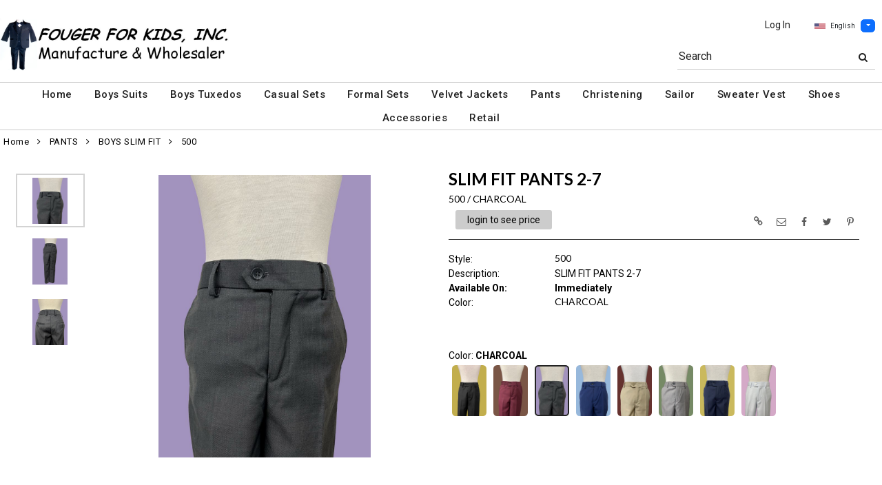

--- FILE ---
content_type: text/html; charset=UTF-8
request_url: https://www.fouger4kids.com/item/2-13451/13094/500-boys-slim-fit-china-gray-polyester-solid/
body_size: 90768
content:
<!DOCTYPE html>
<html dir="LTR" lang="en" xmlns="http://www.w3.org/1999/xhtml"
      xmlns:og="http://ogp.me/ns#"
      xmlns:fb="https://www.facebook.com/2008/fbml">
<head>
                           
  <title>500 | Fouger for Kids</title>
  <META NAME="description" Content="PRODUCT DETAILS* Slim Fit * Pattern Solid * Zip fly with hook, bar and button closure, belt loops, two side pockets, two back pockets with button closure, hemmed, concealed adjustable waist * Material 65% Polyester / 35%...">
  <META NAME="author" Content="www.mod2.com">
  <META NAME="designer" Content="www.mod2.com">
  <META NAME="publisher" Content="www.mod2.com">
<meta http-equiv="Content-Type" content="text/html; charset=utf-8">
<meta property="og:type" content="website" />
<meta property="og:title" content="Boys Slim Fit China Gray Polyester Solid | Fouger for Kids" />
<meta property="og:description" content="PRODUCT DETAILS:* Slim Fit * Pattern: Solid * Zip fly with hook, bar and button closure, belt loops, two side pockets, two back pockets with button closure, hemmed, concealed adjustable waist * Material: 65% Polyester / 35% Viscose * Care Instructions: Dry clean only * Made" />
<meta property="og:url" content="https://www.fouger4kids.com/item/13094/500-boys-slim-fit-china-gray-polyester-solid/" />
<meta property="og:image" content="https://www.fouger4kids.com/image/itemIR-13094/w-260/h-300/61474d4d/500-CHARCOAL.jpg" />
<meta name="twitter:card" content="summary_large_image">
<meta name="twitter:title" content="Boys Slim Fit China Gray Polyester Solid | Fouger for Kids" />
<meta name="twitter:description" content="PRODUCT DETAILS:* Slim Fit * Pattern: Solid * Zip fly with hook, bar and button closure, belt loops, two side pockets, two back pockets with button closure, hemmed, concealed adjustable waist * Material: 65% Polyester / 35% Viscose * Care Instructions: Dry clean only * Made" />
<meta name="twitter:url" content="https://www.fouger4kids.com/item/13094/500-boys-slim-fit-china-gray-polyester-solid/" />
<meta name="twitter:image" content="https://www.fouger4kids.com/image/itemIR-13094/w-260/h-300/61474d4d/500-CHARCOAL.jpg" />
<meta content="width=device-width, initial-scale=1.0" name="viewport">
<base href="https://www.fouger4kids.com/">
<link rel="Shortcut Icon" href="https://www.fouger4kids.com/image/favicon-1/86ece3b3/favicon.ico" type="image/x-icon" />
<script async src="https://www.googletagmanager.com/gtag/js?id=G-N5F75M5CK7"></script>
<script>window.dataLayer = window.dataLayer || [];function gtag(){dataLayer.push(arguments);}gtag('js', new Date());gtag('config', 'G-N5F75M5CK7');</script>
<script src="js/jquery-3.7.0.min.js"></script>
<link rel="stylesheet" href="css/jquery-ui.1.13.2.css" type="text/css" />
<script type="text/javascript" src="js/jquery-ui.min.1.13.2.js"></script>  
<script>  $.widget.bridge('uitooltip', $.ui.tooltip); </script> 
<link rel="stylesheet" type="text/css" href="css/bootstrap.min.5.3.1.css">
<script type="text/javascript" src="js/popper.min.2.11.8.js"></script>
<script type="text/javascript" src="js/bootstrap.min.5.3.1.js"></script>
<script src="js/freewall.js" type="text/javascript"></script>
<script src="js/jssor.slider-28.0.0.min.js" type="text/javascript"></script>
<link rel="stylesheet" href="css/semantic.min.2.4.2.css" type="text/css" />
<script type="text/javascript" src="js/semantic.min.2.4.2.js"></script>
<script type="text/javascript" src="//translate.google.com/translate_a/element.js?cb=googleTranslateElementInit"></script>
<script type="text/javascript" src="js/translation.js"></script>
<script type="text/javascript" src='js/colorbox/jquery.colorbox-min.js'></script>
<script type="text/javascript" src='js/jssocials.min.js'></script>
<script type="text/javascript" src="js/freewall.js"></script>
<script type="text/javascript" src="js/bootstrapValidator.min.js"></script>
<script type="text/javascript" src="js/jquery.msgBox.js"></script>
<script src="js/lightslider.js"></script>
<script src="js/lightgallery.js"></script>
<script src="js/jquery.mousewheel.min.js"></script>
<link rel="stylesheet" type="text/css" href="css/font-awesome.min.css">
<link rel="stylesheet" type="text/css" href="css/bootstrapValidator.min.css" media="screen" />
<link rel="stylesheet" type="text/css" href="css/colorbox-black.css?v=1627939624">
<link rel="stylesheet" type="text/css" href="css/jssocials.css?v=1650487248" />
<link rel="stylesheet" type="text/css" href="css/jssocials-theme-plain.css?v=1650487248">
<link rel="stylesheet" type="text/css" href="msgBoxLight.css?v=1629325500">
<link rel="stylesheet" type="text/css" href="stylesheet.css?v=1768025741">
<link rel="stylesheet" type="text/css" href="css/lightslider.css?v=1627939624">
<link type="text/css" rel="stylesheet" href="css/lightgallery.css?v=1627939624" />
<script>
  $(document).ready(function() {
  var bootstrapButton = $.fn.button.noConflict();
  $.fn.bootstrapBtn = bootstrapButton;
  $( ".ui-jq-submitbutton" ).button({
     icons: { primary: 'icon-shopping-cart'}
   });
   $( ".ButtonRoundedTopCorners" ).button({
     icons: { primary: 'icon-search'}
   });
   $( ".ButtonRoundedTopCornersC" ).button({
     icons: { primary: 'icon-arrow-right'}
   });
  });
function qvw(p,u) { 
  var f = $('<iframe width="100%" onload="ifrhgh(' + p + ')" src="'+ u +'" frameborder="0" scrolling="no" id="qvframe" style="min-height:300px;"></iframe>');
  $('#qvModal #modal_body_qv').html(f);
  const myprqvModal = new bootstrap.Modal('#qvModal',{focus:true,keyboard:true});
  myprqvModal.show();
}
</script>
<style>
.GarmentTableForm, .GarmentTableForm td, .GarmentTableForm th { border: 1px solid #cccccc !important; }
.GarmentTableForm td { font-weight: 600 !important; }
.borderqty{ border: 2px solid #ff0000 !important; }
#share-medias a:hover{text-decoration: none;}
</style>
</head>
<body  marginwidth="0" marginheight="0" topmargi="0" bottommargin="0" leftmargin="0" rightmargin="0">
<!-- <img style="display:none" src="https://www.fouger4kids.com/image/itemIR-13094/w-260/h-300/61474d4d/500-CHARCOAL.jpg" /> -->
<!-- header //-->
<script type="text/javascript" src="js/ajax-tooltip_util.js"></script>
<script type="text/javascript" src="js/ajax-dynamic-content.js"></script>
<script type="text/javascript" src="js/ajax-tooltip.js"></script>
<link type="text/css" rel="stylesheet" href="js/floatbox/floatbox.css" />
<script type="text/javascript" src="js/floatbox/floatbox.js"></script>
<link rel="stylesheet" href="ajax-tooltip.css" media="screen" type="text/css">
<link rel="stylesheet" type="text/css" href="https://cdnjs.cloudflare.com/ajax/libs/font-awesome/4.7.0/css/font-awesome.min.css">
  
<link rel="stylesheet" type="text/css" href="themes/custom-themes/FGR/1/css/custom.css?v=1701198328">
<link rel="stylesheet" type="text/css" href="themes/logoplacement/1/css/header-logo.css?v=1764815872">
<!-- LANGUAGE DROPDOWN CUSTOM STYLE -->
<style>
  a.language {
    text-decoration: none !important;
    font-weight: normal !important;
  }
  .language li:hover {
    background-color: #F5F5F5 !important;
  }
  .top-header-small {
    display: none;
  }
</style>
<!-- END LANGUAGE DROPDOWN CUSTOM STYLE -->
<!--end style-->
<div id="browserupgrademessage" style="display:none;height:40px; padding: 7px; background-color:#F2F2F2 !important;" class="container-fluid text-center"><h3>You are using an outdated browser. For a faster, safer browsing experience, please consider upgrading.</h3></div><table border="0" class="MainTable" align="center" cellspacing="0" cellpadding="0">
  <tr>
  <td class="MainLogoTopHeader">
  <div class="top-header-small"></div>
  <div class="top-header-container">
  
      
    
    <nav class="navbar navbar-expand-lg logo-container">
 
       <div class="navbar-header">
       <button type="button" style="padding:0 15px;" class="navbar-toggler button-menu" data-bs-toggle="collapse" data-bs-target="#main-navbar-collapse">
        <span style="font-size:16px;font-weight:bold;"><i class="fa fa-bars fa-2x" aria-hidden="true"></i>
        </button>
         <a class="img-logo" href="https://www.fouger4kids.com/index.php"><img  src="https://www.fouger4kids.com/image/StoreLogo-1/w-200/h-100/9fa0713a/store-logo.jpg" style="max-height: 100px; width:auto;" border="0" alt="Fouger for Kids" title="Fouger for Kids"></a>              <button type="button" style="padding:0 15px;" class="navbar-toggler button-cart" data-bs-toggle="collapse" data-bs-target=".small-screen-cart-login">
                <i class="fa fa-user fa-2x" aria-hidden="true"></i>
               </button>       
              </div>
 
       <div class="navbar-collapse collapse small-screen-cart-login">
        <div id="small-screen-menu">
                    <ul class="nav navbar-nav navbar-right top-nav">
             <li class="nav-item">
                          <a href="https://www.fouger4kids.com/login.php" title="Log In">Log In</a>
                          </li>
                          <!-- LANGUAGE DROPDOWN SMALL SCREEN -->
             <li class="dropdown">
                 <button type="button" class="language btn btn-link" style="border:none; padding:10px 5px; font-size: 10px;">
                  <img src="flags/usa-flag-sm.png" alt="USA" style="cursor: pointer; margin-top:0;padding-right:7px;">English
                 </button>
                  <button type="button" class="btn btn-primary dropdown-toggle" style="padding: 1px 5px; font-size: 10px;" data-bs-toggle="dropdown" aria-haspopup="true" aria-expanded="false">
                    <span class="caret"></span>
                  </button>
                  <ul class="language dropdown-menu" style="margin-top:-5px">
                    <li><a class="language" id="english" href="#"><img src="flags/usa-flag-sm.png" alt="USA" style="cursor: pointer;margin-top:0;padding-right:7px;">English</a></li>
                    <li><a class="language" id="spanish" href="#"><img src="flags/spain-flag-sm.png" alt="MEXICO" style="cursor: pointer;margin-top:0;padding-right:7px;">Spanish</a></li>
                    <li><a class="language" id="french" href="#"><img src="flags/france-flag-sm.png" alt="FRANCE" style="cursor: pointer;margin-top:0;padding-right:7px;">French</a></li>
                  </ul>
             </li>
             <!-- END LANGUAGE DROPDOWN SMALL SCREEN -->
                        </ul>
        </div>
        <div class="container" id="wide-screen-menu">
                   <ul class="nav navbar-nav navbar-right top-nav">
             <li class="nav-item">
                          <a href="https://www.fouger4kids.com/login.php" title="Log In">Log In</a>
                          </li>
                          <!-- LANGUAGE DROPDOWN BIG SCREEN -->
              <li  class="nav-item">
                 <div class="language-container" style="float:right; position: relative;">
                 <button type="button" class="language btn" style="border:none; padding:0 5px; font-size: 10px;">
                  <img src="flags/usa-flag-sm.png" alt="USA" style="cursor: pointer; margin-top:0;padding-right:7px;">English
                 </button>
                  <button type="button" class="btn btn-primary dropdown-toggle" style="padding: 1px 5px; font-size: 10px;" data-bs-toggle="dropdown" aria-haspopup="true" aria-expanded="false">
                    <span class="caret"></span>
                  </button>
                  <ul class="dropdown-menu language">
                    <li><a class="language" id="english" href="#"><img src="flags/usa-flag-sm.png" alt="USA" style="cursor: pointer;margin-top:0;padding-right:7px;">English</a></li>
                    <li><a class="language" id="spanish" href="#"><img src="flags/spain-flag-sm.png" alt="MEXICO" style="cursor: pointer;margin-top:0;padding-right:7px;">Spanish</a></li>
                    <li><a class="language" id="french" href="#"><img src="flags/france-flag-sm.png" alt="FRANCE" style="cursor: pointer;margin-top:0;padding-right:7px;">French</a></li>
                  </ul>
                 </div>
             </li>
             <!-- END LANGUAGE DROPDOWN BIG SCREEN -->
                      </ul>
                   <br>
         <br><br>
         <ul class="nav navbar-nav navbar-right" style="margin-top:-10px !important;">
           <li>
                        <form name="search-top" action="https://www.fouger4kids.com/advanced_search_result.php" method="get">
                  <div class="ui search">
                  <div class="input-group top-search">
                  <div class="sflds">
                  <span class="input-group-addon">Search</span>
                  <input type="hidden" name="searchitemslisting" value="1">                  <input type="text" class="prompt prompt-search" id="search-key-field" name="search-key" value="">
                  <button class="btn btn-link top-search-button" type="submit">
                    <i class="fa fa-search"></i>
                  </button>
                  </div>
                                    </div>
                  <div class="results" id="search-cat-result" style="margin-top: -2px; overflow-y: auto;"></div>
                  </div>
                  <script>
                  $('.ui.search').search({
                     type          : 'category',
                     minCharacters : 2,
                     error         : false,
                     apiSettings   : {
                       onResponse: function(searchResponse) {
                         var
                           response = {
                             results : {}
                           };
                         $.each(searchResponse.items, function(index, item) {
                           var
                             categories = item.category_parent || 'Unknown',
                             maxResults = 20;
                           if(index >= maxResults) {
                             return false;
                           }
                           if(response.results[categories] === undefined) {
                             response.results[categories] = {
                               name    : categories,
                               results : []
                             };
                           }
                           response.results[categories].results.push({
                             title       : item.category_child,
                             description : item.category_description,
                             url         : item.url
                           });
                         });
                         return response;
                       },
                       url: 'https://www.fouger4kids.com/advanced_search_result.php?search-categories={query}'
                     },
                     onSelect(result, response) {
                       $("#search-key-field").css("visibility","hidden");
                     }
                   }) ;
                   var searc_rheight=function(){
                                var h=$(window).height();
                                $("#search-cat-result").css("max-height",""+(h-80)+"px");
                             };
                   $(document).ready(searc_rheight); 
                   $(window).resize(searc_rheight); 
                  </script>
            </form>
                       </li>
         </ul>
         <br><br>
                </div>
     </div>
     
      
              <div class="navbar-header-search">
            <form name="search-top" action="https://www.fouger4kids.com/advanced_search_result.php" method="get">
                  <div class="ui search mobile">
                    <div class="input-group top-search">
                      <div class="sflds">
                      <span class="input-group-addon">Search</span>
                      <input type="hidden" name="searchitemslisting" value="1">                      <input type="text" class="prompt prompt-search" id="search-key-field-mobile" name="search-key" value="">
                      <button class="btn btn-link top-search-button" type="submit">
                      <i class="fa fa-search"></i>
                      </div>
                    </div>
                    <div class="results" id="search-cat-result-mobile" style="margin-top: -2px; overflow-y: auto;"></div>
                  </div>
                  <script>
                  $('.ui.search.mobile')
                   .search({
                     type          : 'category',
                     minCharacters : 2,
                     error         : false,
                     apiSettings   : {
                       onResponse: function(searchResponse) {
                         var
                           response = {
                             results : {}
                           };
                         $.each(searchResponse.items, function(index, item) {
                           var
                             categories = item.category_parent || 'Unknown',
                             maxResults = 20;
                           if(index >= maxResults) {
                             return false;
                           }
                           if(response.results[categories] === undefined) {
                             response.results[categories] = {
                               name    : categories,
                               results : []
                             };
                           }
                           response.results[categories].results.push({
                             title       : item.category_child,
                             description : item.category_description,
                             url         : item.url
                           });
                         });
                         return response;
                       },
                       url: 'https://www.fouger4kids.com/advanced_search_result.php?search-categories={query}'
                     },
                     onSelect(result, response) {
                       $("#search-key-field-mobile").css("color","#fff");
                     }
                   }) ;
                   var searc_rheightm=function(){
                                var h=$(window).height();
                                $("#search-cat-result-mobile").css("max-height",""+(h-80)+"px");
                             };
                   $(document).ready(searc_rheightm); 
                   $(window).resize(searc_rheightm); 
                  </script>
            </form>
       </div>
               </nav>
    
   
   
   <nav class="navbar yamm navbar-expand-lg main-custom-navbar">
     <div class="collapse navbar-collapse" id="main-navbar-collapse">
        <ul class="nav navbar-nav top-mainmenu-nav" >
<li class="dropdown dropdown-lg" ><a   href="https://www.fouger4kids.com/index.php" title="Home">Home</a>
</li><li class="dropdown dropdown-lg" ><a   href="https://www.fouger4kids.com/category/boys-suits-1-13299/?CatOpt=1-13299" title="Boys Suits">Boys Suits</a>
<ul  id="dropdown-24"  class="dropdown-menu dropdown-menu-lg" ><li class="nav-item"><a href="https://www.fouger4kids.com/category/2-14711/3-piece-suits/?CatOpt=1-13299" title="3 Piece Suits">3 Piece Suits</a></li><li class="nav-item"><a href="https://www.fouger4kids.com/category/2-15126/5-piece-suits/?CatOpt=1-13299" title="5 Piece Suits">5 Piece Suits</a></li><li class="nav-item"><a href="https://www.fouger4kids.com/category/2-15113/suit-jackets/?CatOpt=1-13299" title="Suit Jackets">Suit Jackets</a></li></ul></li><li class="dropdown dropdown-lg" ><a   href="https://www.fouger4kids.com/category/boys-tuxedos-1-13490/?CatOpt=1-13490" title="Boys Tuxedos">Boys Tuxedos</a>
<ul  id="dropdown-27"  class="dropdown-menu dropdown-menu-lg" ><li class="nav-item"><a href="https://www.fouger4kids.com/category/2-15115/3-piece/?CatOpt=1-13490" title="3 Piece">3 Piece</a></li><li class="nav-item"><a href="https://www.fouger4kids.com/category/2-15116/5-piece/?CatOpt=1-13490" title="5 Piece">5 Piece</a></li></ul></li><li class="dropdown yamm-fw dropdown-lg" ><a   href="https://www.fouger4kids.com/category/casual-sets-2-19298/?CatOpt=" title="Casual Sets">Casual Sets</a>
</li><li class="dropdown dropdown-lg" ><a   href="https://www.fouger4kids.com/category/formal-sets-1-19299/?CatOpt=1-19299" title="Formal Sets">Formal Sets</a>
<ul  id="dropdown-110"  class="dropdown-menu dropdown-menu-lg" ><li class="nav-item"><a href="https://www.fouger4kids.com/category/2-19303/mens-formal-sets/?CatOpt=1-19299" title="MENS FORMAL SETS">MENS FORMAL SETS</a></li><li class="nav-item"><a href="https://www.fouger4kids.com/category/2-19300/youth-formal-sets/?CatOpt=1-19299" title="YOUTH FORMAL SETS">YOUTH FORMAL SETS</a></li></ul></li><li class="dropdown yamm-fw dropdown-lg" ><a   href="https://www.fouger4kids.com/category/velvet-jackets-2-19302/?CatOpt=" title="Velvet Jackets">Velvet Jackets</a>
</li><li class="dropdown yamm-fw dropdown-lg" ><a   href="https://www.fouger4kids.com/category/pants-1-13450/?CatOpt=" title="Pants">Pants</a>
</li><li class="dropdown yamm-fw dropdown-lg" ><a   href="https://www.fouger4kids.com/category/christening-1-13493/?CatOpt=" title="Christening">Christening</a>
</li><li class="dropdown yamm-fw dropdown-lg" ><a   href="https://www.fouger4kids.com/category/sailor-1-13488/?CatOpt=" title="Sailor">Sailor</a>
</li><li class="dropdown dropdown-lg" ><a   href="https://www.fouger4kids.com/category/sweater-vest-1-14723/?CatOpt=1-14723" title="Sweater Vest">Sweater Vest</a>
<ul  id="dropdown-31"  class="dropdown-menu dropdown-menu-lg" ><li class="nav-item"><a href="https://www.fouger4kids.com/category/2-14724/boys/?CatOpt=1-14723" title="Boys">Boys</a></li><li class="nav-item"><a href="https://www.fouger4kids.com/category/2-14725/girls/?CatOpt=1-14723" title="Girls">Girls</a></li></ul></li><li class="dropdown yamm-fw dropdown-lg" ><a   href="https://www.fouger4kids.com/category/shoes-1-13320/?CatOpt=" title="Shoes">Shoes</a>
</li><li class="dropdown dropdown-lg" ><a   href="https://www.fouger4kids.com/category/accessories-1-13035/?CatOpt=1-13035" title="Accessories">Accessories</a>
<ul  id="dropdown-19"  class="dropdown-menu dropdown-menu-lg" ><li class="nav-item"><a href="https://www.fouger4kids.com/category/2-19010/mens-dress-shirts/?CatOpt=1-13035" title="Mens Dress Shirts">Mens Dress Shirts</a></li><li class="nav-item"><a href="https://www.fouger4kids.com/category/2-15438/boys-dress-shirts/?CatOpt=1-13035" title="Boys Dress Shirts">Boys Dress Shirts</a></li><li class="nav-item"><a href="https://www.fouger4kids.com/category/2-15440/shirt-and-tie-sets/?CatOpt=1-13035" title="Shirt And Tie Sets">Shirt And Tie Sets</a></li><li class="nav-item"><a href="https://www.fouger4kids.com/category/2-13308/ties/?CatOpt=1-13035" title="Ties">Ties</a></li><li class="nav-item"><a href="https://www.fouger4kids.com/category/2-15130/bow-ties/?CatOpt=1-13035" title="Bow Ties">Bow Ties</a></li><li class="nav-item"><a href="https://www.fouger4kids.com/category/2-15479/bow-and-hanky-sets/?CatOpt=1-13035" title="Bow And Hanky Sets">Bow And Hanky Sets</a></li><li class="nav-item"><a href="https://www.fouger4kids.com/category/2-15481/cummerbund-and-bow-sets/?CatOpt=1-13035" title="Cummerbund And Bow Sets">Cummerbund And Bow Sets</a></li><li class="nav-item"><a href="https://www.fouger4kids.com/category/2-15131/suspenders/?CatOpt=1-13035" title="Suspenders">Suspenders</a></li><li class="nav-item"><a href="https://www.fouger4kids.com/category/2-15433/bow-suspender-and-hanky-sets/?CatOpt=1-13035" title="Bow, Suspender, And Hanky Sets">Bow, Suspender, And Hanky Sets</a></li><li class="nav-item"><a href="https://www.fouger4kids.com/category/2-15882/bow-and-lapel-pin-set/?CatOpt=1-13035" title="Bow And Lapel Pin Set">Bow And Lapel Pin Set</a></li><li class="nav-item"><a href="https://www.fouger4kids.com/category/2-15441/belts/?CatOpt=1-13035" title="Belts">Belts</a></li><li class="nav-item"><a href="https://www.fouger4kids.com/category/2-15447/socks/?CatOpt=1-13035" title="Socks">Socks</a></li><li class="nav-item"><a href="https://www.fouger4kids.com/category/2-15832/hats/?CatOpt=1-13035" title="Hats">Hats</a></li></ul></li><li class="dropdown yamm-fw dropdown-lg" ><a   href="http://fouger4kids.com/" target="_blank" title="Retail">Retail</a>
</li>
</ul>   
     </div>
   </nav>
    
       <script>$( document ).ready(function() {$(".button-cart").on("click", function() {$("#main-navbar-collapse").collapse("hide");});$(".button-menu").on("click", function() {$(".small-screen-cart-login").collapse("hide");});$('a[data-toggle="dropdown"]').click(function(e){if ($(window).width() >= 968) { e.preventDefault();location.href = $(this).attr("href");e.stopPropagation();}});});</script>         <div class="modal categories-filters" id="category-mobile-menu"  tabindex="-1" role="dialog" aria-hidden="true">
       <div class="modal-dialog modal-dialog-centered" role="document">
         <div class="modal-content">
          <div class="modal-header rounded-0">
             <h4 class="modal-title">Categories</h4>
             <button type="button" class="close btn btn-link" data-bs-dismiss="modal" aria-label="Close" aria-hidden="true"><i class="fa fa-close fa-lg"></i></button>  
          </div>
          <div class="modal-body">
                  <ul id="m-category-tree">
<li id="CT-1-13299"><span><a href="https://www.fouger4kids.com/category/1-13299/boys-suits/"><div class="cattile">BOYS SUITS (31)</div></a></span>

<ul>
<li id="CT-2-14711"><a href="https://www.fouger4kids.com/category/2-14711/3-piece-suits/"><span>3 PIECE SUITS (20)</span></a></li>
<li id="CT-2-15126"><a href="https://www.fouger4kids.com/category/2-15126/5-piece-suits/"><span>5 PIECE SUITS (7)</span></a></li>
<li id="CT-2-15113"><a href="https://www.fouger4kids.com/category/2-15113/suit-jackets/"><span>SUIT JACKETS (4)</span></a></li>
</ul>
</li>
<li id="CT-1-19297"><span><a href="https://www.fouger4kids.com/category/1-19297/casual-sets/"><div class="cattile">CASUAL SETS (8)</div></a></span>

<ul>
<li id="CT-2-19298"><a href="https://www.fouger4kids.com/category/2-19298/casual-sets/"><span>CASUAL SETS (8)</span></a></li>
</ul>
</li>
<li id="CT-1-19299"><span><a href="https://www.fouger4kids.com/category/1-19299/formal-sets/"><div class="cattile">FORMAL SETS (56)</div></a></span>

<ul>
<li id="CT-2-19303"><a href="https://www.fouger4kids.com/category/2-19303/mens-formal-sets/"><span>MENS FORMAL SETS (7)</span></a></li>
<li id="CT-2-19300"><a href="https://www.fouger4kids.com/category/2-19300/youth-formal-sets/"><span>YOUTH FORMAL SETS (49)</span></a></li>
</ul>
</li>
<li id="CT-1-19301"><span><a href="https://www.fouger4kids.com/category/1-19301/jackets/"><div class="cattile">JACKETS (4)</div></a></span>

<ul>
<li id="CT-2-19302"><a href="https://www.fouger4kids.com/category/2-19302/velvet-jackets/"><span>VELVET Jackets (4)</span></a></li>
</ul>
</li>
<li id="CT-1-15132"><span><a href="https://www.fouger4kids.com/category/1-15132/mens-suits/"><div class="cattile">MENS SUITS (15)</div></a></span>

<ul>
<li id="CT-2-15136"><a href="https://www.fouger4kids.com/category/2-15136/2-piece-suits/"><span>2 PIECE SUITS (2)</span></a></li>
<li id="CT-2-15133"><a href="https://www.fouger4kids.com/category/2-15133/3-piece-suits/"><span>3 PIECE SUITS (13)</span></a></li>
</ul>
</li>
<li id="CT-1-13490"><span><a href="https://www.fouger4kids.com/category/1-13490/boys-tuxedos/"><div class="cattile">BOYS TUXEDOS (9)</div></a></span>

<ul>
<li id="CT-2-15115"><a href="https://www.fouger4kids.com/category/2-15115/3-piece/"><span>3 PIECE (6)</span></a></li>
<li id="CT-2-15116"><a href="https://www.fouger4kids.com/category/2-15116/5-piece/"><span>5 PIECE (3)</span></a></li>
</ul>
</li>
<li id="CT-1-15280"><span><a href="https://www.fouger4kids.com/category/1-15280/mens-tuxedos/"><div class="cattile">MENS TUXEDOS (10)</div></a></span>

<ul>
<li id="CT-2-16375"><a href="https://www.fouger4kids.com/category/2-16375/2-piece/"><span>2 PIECE (2)</span></a></li>
<li id="CT-2-15282"><a href="https://www.fouger4kids.com/category/2-15282/3-piece/"><span>3 PIECE (8)</span></a></li>
</ul>
</li>
<li id="CT-1-13446"><span><a href="https://www.fouger4kids.com/category/1-13446/sets/"><div class="cattile">SETS (60)</div></a></span>

<ul>
<li id="CT-2-14867"><a href="https://www.fouger4kids.com/category/2-14867/baby-sets/"><span>BABY SETS (14)</span></a></li>
<li id="CT-2-18903"><a href="https://www.fouger4kids.com/category/2-18903/mens-vest-sets/"><span>MENS VEST SETS (7)</span></a></li>
<li id="CT-2-19202"><a href="https://www.fouger4kids.com/category/2-19202/youth-casual-sets/"><span>YOUTH CASUAL SETS (2)</span></a></li>
<li id="CT-2-13447"><a href="https://www.fouger4kids.com/category/2-13447/youth-vest-sets/"><span>YOUTH VEST SETS (37)</span></a></li>
</ul>
</li>
<li id="CT-1-13450"><span><a href="https://www.fouger4kids.com/category/1-13450/pants/"><div class="cattile">PANTS (9)</div></a></span>

<ul>
<li id="CT-2-13451"><a href="https://www.fouger4kids.com/category/2-13451/boys-slim-fit/"><span>BOYS SLIM FIT (9)</span></a></li>
</ul>
</li>
<li id="CT-1-13493"><span><a href="https://www.fouger4kids.com/category/1-13493/christening/"><div class="cattile">CHRISTENING (16)</div></a></span>

<ul>
<li id="CT-2-13494"><a href="https://www.fouger4kids.com/category/2-13494/boys/"><span>BOYS (11)</span></a></li>
<li id="CT-2-15429"><a href="https://www.fouger4kids.com/category/2-15429/girls/"><span>GIRLS (1)</span></a></li>
<li id="CT-2-15844"><a href="https://www.fouger4kids.com/category/2-15844/shoes/"><span>SHOES (4)</span></a></li>
</ul>
</li>
<li id="CT-1-13488"><span><a href="https://www.fouger4kids.com/category/1-13488/sailors/"><div class="cattile">SAILORS (2)</div></a></span>

<ul>
<li id="CT-2-13489"><a href="https://www.fouger4kids.com/category/2-13489/boys/"><span>BOYS (2)</span></a></li>
</ul>
</li>
<li id="CT-1-14723"><span><a href="https://www.fouger4kids.com/category/1-14723/sweater-vests/"><div class="cattile">SWEATER VESTS (19)</div></a></span>

<ul>
<li id="CT-2-14724"><a href="https://www.fouger4kids.com/category/2-14724/boys/"><span>BOYS (18)</span></a></li>
<li id="CT-2-14725"><a href="https://www.fouger4kids.com/category/2-14725/girls/"><span>GIRLS (1)</span></a></li>
</ul>
</li>
<li id="CT-1-13320"><span><a href="https://www.fouger4kids.com/category/1-13320/shoes/"><div class="cattile">SHOES (29)</div></a></span>

<ul>
<li id="CT-2-15093"><a href="https://www.fouger4kids.com/category/2-15093/boys/"><span>BOYS (19)</span></a></li>
<li id="CT-2-14904"><a href="https://www.fouger4kids.com/category/2-14904/girls/"><span>GIRLS (6)</span></a></li>
<li id="CT-2-15843"><a href="https://www.fouger4kids.com/category/2-15843/christening-and-baptism/"><span>CHRISTENING AND BAPTISM (4)</span></a></li>
</ul>
</li>
<li id="CT-1-13035"><span><a href="https://www.fouger4kids.com/category/1-13035/accessories/"><div class="cattile">ACCESSORIES (354)</div></a></span>

<ul>
<li id="CT-2-19010"><a href="https://www.fouger4kids.com/category/2-19010/mens-dress-shirts/"><span>MENS DRESS SHIRTS (13)</span></a></li>
<li id="CT-2-15438"><a href="https://www.fouger4kids.com/category/2-15438/boys-dress-shirts/"><span>BOYS DRESS SHIRTS (14)</span></a></li>
<li id="CT-2-15440"><a href="https://www.fouger4kids.com/category/2-15440/shirt-and-tie-sets/"><span>SHIRT AND TIE SETS (16)</span></a></li>
<li id="CT-2-13308"><a href="https://www.fouger4kids.com/category/2-13308/ties/"><span>TIES (124)</span></a></li>
<li id="CT-2-15130"><a href="https://www.fouger4kids.com/category/2-15130/bow-ties/"><span>BOW TIES (49)</span></a></li>
<li id="CT-2-15479"><a href="https://www.fouger4kids.com/category/2-15479/bow-and-hanky-sets/"><span>BOW AND HANKY SETS (36)</span></a></li>
<li id="CT-2-15481"><a href="https://www.fouger4kids.com/category/2-15481/cummerbund-and-bow-sets/"><span>CUMMERBUND AND BOW SETS (9)</span></a></li>
<li id="CT-2-15131"><a href="https://www.fouger4kids.com/category/2-15131/suspenders/"><span>SUSPENDERS (25)</span></a></li>
<li id="CT-2-15433"><a href="https://www.fouger4kids.com/category/2-15433/bow-suspender-and-hanky-sets/"><span>BOW, SUSPENDER, AND HANKY SETS (58)</span></a></li>
<li id="CT-2-15882"><a href="https://www.fouger4kids.com/category/2-15882/bow-and-lapel-pin-set/"><span>BOW AND LAPEL PIN SET (2)</span></a></li>
<li id="CT-2-15441"><a href="https://www.fouger4kids.com/category/2-15441/belts/"><span>BELTS (2)</span></a></li>
<li id="CT-2-15447"><a href="https://www.fouger4kids.com/category/2-15447/socks/"><span>SOCKS (3)</span></a></li>
<li id="CT-2-15832"><a href="https://www.fouger4kids.com/category/2-15832/hats/"><span>HATS (3)</span></a></li>
</ul>
</li>

</ul>          </div>
          </div>
       </div>
      </div>
                <div class="modal items-filters" id="filter-mobile-menu"  tabindex="-1" role="dialog" aria-hidden="true">
            <div class="modal-dialog modal-dialog-centered" role="document">
              <div class="modal-content">
                         <div class="modal-header  rounded-0">
                                  <h4 class="modal-title">Filters</h4>
                                  <button type="button" class="close btn btn-link" data-bs-dismiss="modal" aria-hidden="true"><i class="fa fa-close fa-lg"></i></button></div>
                      <div class="modal-body">
                         <ul id="m-filter-tree"><li><span><div class="cattile">COLOR</div></span>

<ul>
<li id="CT-10-14715"><label class="chk-container">BLACK<input type="checkbox" class="sm-screen-options-filter" name="filter" value="10-14715"><span class="chk-checkmark"></span></label></li><li id="CT-10-14721"><label class="chk-container">GRAY<input type="checkbox" class="sm-screen-options-filter" name="filter" value="10-14721"><span class="chk-checkmark"></span></label></li><li id="CT-10-14722"><label class="chk-container">KHAKI<input type="checkbox" class="sm-screen-options-filter" name="filter" value="10-14722"><span class="chk-checkmark"></span></label></li></ul>
</li>
<li><span><div class="cattile">FIT</div></span>

<ul>
<li id="CT-10-15123"><label class="chk-container">SLIM<input type="checkbox" class="sm-screen-options-filter" name="filter" value="10-15123"><span class="chk-checkmark"></span></label></li></ul>
</li>
<li><span><div class="cattile">PATTERN</div></span>

<ul>
<li id="CT-10-15128"><label class="chk-container">SOLID<input type="checkbox" class="sm-screen-options-filter" name="filter" value="10-15128"><span class="chk-checkmark"></span></label></li></ul>
</li>
<li><span><div class="cattile">MADE IN</div></span>

<ul>
<li id="CT-10-15202"><label class="chk-container">CHINA<input type="checkbox" class="sm-screen-options-filter" name="filter" value="10-15202"><span class="chk-checkmark"></span></label></li></ul>
</li>
<li><span><div class="cattile">MATERIAL</div></span>

<ul>
<li id="CT-10-15885"><label class="chk-container">VELVET<input type="checkbox" class="sm-screen-options-filter" name="filter" value="10-15885"><span class="chk-checkmark"></span></label></li><li id="CT-10-15205"><label class="chk-container">POLYESTER<input type="checkbox" class="sm-screen-options-filter" name="filter" value="10-15205"><span class="chk-checkmark"></span></label></li></ul>
</li>
</ul>
                      </div>                  <div class="modal-footer">
                      <div class="button-group-filter-screen button-group-filter-screen100 text-center">
                        <button id="sm-screen-apply-filter" type="button" data-bs-dismiss="modal" class="btn btn-default btn-md btn-block"><span class="fa fa-check"></span>&nbsp;Apply Filter</button>
                      </div>
                   </div>
              </div>
            </div>
          </div>
           </div>
  </td></tr>
  <tr><td align="center"><!-- header_eof //-->

<!-- body //-->
<table border="0" class="MainTableSpacing" width="100%" cellspacing="0" cellpadding="0">

  <tr>
    <td valign="top"><br>
    <table border="0" cellspacing="0" cellpadding="2">
    <tr>
<!-- left_navigation //-->
<!-- left_navigation_eof //-->
  </tr></table></td>
<!-- body_text //-->
    <td width="100%" valign="top"><form name="cart_quantity" action="https://www.fouger4kids.com/shopping_cart_sliding.php?cPath=2-13451&products_id=13094&action=add_product" method="post"><table border="0" width="100%" cellspacing="0" cellpadding="0">

      <tr>
    <td class="bodyBreadCrumb"><a href="https://www.fouger4kids.com/index.php" class="bodyBreadCrumb">Home</a>&nbsp;&nbsp;<i class="fa fa-angle-right" aria-hidden="true"></i>&nbsp;&nbsp;<a href="https://www.fouger4kids.com/category/1-13450/pants/" class="bodyBreadCrumb">PANTS</a>&nbsp;&nbsp;<i class="fa fa-angle-right" aria-hidden="true"></i>&nbsp;&nbsp;<a href="https://www.fouger4kids.com/category/2-13451/boys-slim-fit/" class="bodyBreadCrumb">BOYS SLIM FIT</a>&nbsp;&nbsp;<i class="fa fa-angle-right" aria-hidden="true"></i>&nbsp;&nbsp;<a href="https://www.fouger4kids.com/item/2-13451/13094/500-boys-slim-fit-china-gray-polyester-solid/" class="bodyBreadCrumb">500            </a></td>
  </tr>
    <tr>
          <td class="prInfo">
            <table border="0" width="100%" cellspacing="0" cellpadding="0">      
      <tr>
          <td>
      <tr>
        <td class="main focus-view-content">
         <table border="0" width="100%">
         <tr>
         <td valign="top">
         <div>
         <div class="row item-img-infos">
          <div class="col-sm-8 focus-view-main-img" id="product-img">
          </div>
                    <div class="col-sm-8" id="product-desc">
            <div id="item-infos" style="margin-top:27px;">
                <div class="FocusPageDesc">
                    <h1 style="margin-right: 2em;">SLIM FIT PANTS  2-7 </h1>
                     <span id="in_cart_gal" class="ribbon_in_cart in_cart" style="display:none;">In Cart</span>
                </div>
                        <div class="FocusPageStylColor">
            <h2>
            <span title="Style / Color">500&nbsp;/&nbsp;CHARCOAL</span>
            <span title="" id="focuspage_ots13094" class="focuspage_ots float-end"></span>
            </h2>
            </div>
            <div class="FocusPagePrice" id="ItemFocusPagePrice" title="Price">
            <div class="seeprice_b2bseoenabled"><a href="https://www.fouger4kids.com/login.php">login to see price</a></div>            </div>
            <div style="float:right;margin-top:-45px;" id="share-medias"></div>
            <div class="FocusPagePriceSpacer"></div>
            <div class="row focus-view-field-row"><div class="col-sm-3 main fld-name-word-rap"><span class="CustomeFieldFormatR">Style</span>:</div>
                       <div class="col-sm-8 focus-view-field-value"><span class="CustomeFieldFormatR"><h2>500</h2></span></div></div>
<div class="row focus-view-field-row"><div class="col-sm-3 main fld-name-word-rap"><span class="CustomeFieldFormatR">Description</span>:</div>
                       <div class="col-sm-8 focus-view-field-value"><span class="CustomeFieldFormatR">SLIM FIT PANTS  2-7 </span></div></div>
<div class="row focus-view-field-row"><div class="col-sm-3 main fld-name-word-rap"><b>Available&nbsp;On:</b></div><div class="col-sm-8 main focus-view-field-value"><b>Immediately</b></div></div><div class="row focus-view-field-row"><div class="col-sm-3 main fld-name-word-rap"><span class="CustomeFieldFormatR">Color</span>:</div>
                       <div class="col-sm-8 focus-view-field-value"><span class="CustomeFieldFormatR"><h2>CHARCOAL</h2></span></div></div>
            <div id="PurchaseHistoryContainer" style="visibility:hidden;">
            <div class="row focus-view-field-row" style="margin-top:20px;">
              <div class="col-sm-12 main fld-name-word-rap">
                <div class="alert alert-info">
                  <div data-id="13094" class="ShowPurchaseHistory" title="Click to View Purchase History Summary" style="cursor:pointer;" id="AlertShowPurchaseHistory">
                    <span style="font-weight:500"> 
                       <span id="phcount"></span>
                       <span id="aphcount" data-id="13094" href="https://www.fouger4kids.com/account.php?itemordershistoy=13094" class="hidden ShowPurchaseHistory" style="color: white"></span>
                    </span>
                  </div> 
                </div>
              </div>
           </div>
           <br>
         </div>
         <script> $(document).ready(function(){  $.get('https://www.fouger4kids.com/product_info_qv.php?itempurchasehistory=1',{'products_id': 13094,'CustomTitle': 'SLIM+FIT+PANTS++2-7','products_name': '500','products_color': 'CHARCOAL%7E2'}, function(data){ var response = JSON.parse(data); 
          if(response.orderCount > 0) { $("#PurchaseHistoryContainer").css("visibility","visible").show(); } else { $("#PurchaseHistoryContainer .focus-view-field-row").hide();$("#PurchaseHistoryContainer").css("height","35px") }
          if(response.orderCount > 1) { $("#phcount").html('<strong><u>Purchased '+response.orderCount+' times</u></strong><br> '+response.dateLastPurchased); } else if(response.orderCount == 1) { $("#phcount").html(response.dateLastPurchased); $("#aphcount").prop("href","https://www.fouger4kids.com/account_history_info.php?itemordershistoy=13094&order_id=&quot;+response.soLists+&quot;&OrdType=8"); }
          });
         });
         </script>
                <br><div class="d-none" id="OtherColorsThumbNails"><span  class="d-inline">Color: <span class="d-inline scolor-name-desc fw-bold">CHARCOAL<span id="selectthumbnailcolor"></span></span><br><a class="othercolorthumb " data-itemids="18203" href="https://www.fouger4kids.com/item/2-13451/18203/500-black-boys-slim-fit-china-polyester-solid/" title="BLACK"><div class="rounded d-inline-block color-thumbnail-bg" data-color_name_desc="BLACK" id="thbimg_18203" style="background:url('https://www.fouger4kids.com/image/itemIR-18203/w-50/h-74/pitemimg-0/b869849c/500-BLACK.jpg')"><span class="image__badge in_cart_other_color d-none" rel="18203" id="in_cart_focuspage_colors18203" data-toggle="tooltip" title="This item is already in your cart"><i class="fa fa-check"></i></span></div></a><a class="othercolorthumb " data-itemids="17792" href="https://www.fouger4kids.com/item/2-13451/17792/500-burgundy-boys-slim-fit/" title="BURGUNDY"><div class="rounded d-inline-block color-thumbnail-bg" data-color_name_desc="BURGUNDY" id="thbimg_17792" style="background:url('https://www.fouger4kids.com/image/itemIR-17792/w-50/h-74/pitemimg-0/a78e0a9e/500-BURGUNDY.jpg')"><span class="image__badge in_cart_other_color d-none" rel="17792" id="in_cart_focuspage_colors17792" data-toggle="tooltip" title="This item is already in your cart"><i class="fa fa-check"></i></span></div></a><a class="othercolorthumb color-thumbnail-bg-selected" data-itemids="13094" href="https://www.fouger4kids.com/item/2-13451/13094/500-charcoal-boys-slim-fit-china-gray-polyester-solid/"><div class="rounded d-inline-block color-thumbnail-bg" data-color_name_desc="CHARCOAL" id="thbimg_13094" style="background:url('https://www.fouger4kids.com/image/itemIR-13094/w-50/h-74/pitemimg-0/61474d4d/500-CHARCOAL.jpg')"><span class="image__badge in_cart_other_color d-none" rel="13094" id="in_cart_focuspage_colors13094" data-toggle="tooltip" title="This item is already in your cart"><i class="fa fa-check"></i></span></div></a><a class="othercolorthumb " data-itemids="16697" href="https://www.fouger4kids.com/item/2-13451/16697/500-indigo-boys-slim-fit/" title="INDIGO"><div class="rounded d-inline-block color-thumbnail-bg" data-color_name_desc="INDIGO" id="thbimg_16697" style="background:url('https://www.fouger4kids.com/image/itemIR-16697/w-50/h-74/pitemimg-0/ceabb354/500-INDIGO.jpg')"><span class="image__badge in_cart_other_color d-none" rel="16697" id="in_cart_focuspage_colors16697" data-toggle="tooltip" title="This item is already in your cart"><i class="fa fa-check"></i></span></div></a><a class="othercolorthumb " data-itemids="13080" href="https://www.fouger4kids.com/item/2-13451/13080/500-khaki-boys-slim-fit-china-khaki-polyester-solid/" title="KHAKI"><div class="rounded d-inline-block color-thumbnail-bg" data-color_name_desc="KHAKI" id="thbimg_13080" style="background:url('https://www.fouger4kids.com/image/itemIR-13080/w-50/h-74/pitemimg-0/9f6f11d2/500-KHAKI.jpg')"><span class="image__badge in_cart_other_color d-none" rel="13080" id="in_cart_focuspage_colors13080" data-toggle="tooltip" title="This item is already in your cart"><i class="fa fa-check"></i></span></div></a><a class="othercolorthumb " data-itemids="16715" href="https://www.fouger4kids.com/item/2-13451/16715/500-l-gray-boys-slim-fit/" title="L-GRAY"><div class="rounded d-inline-block color-thumbnail-bg" data-color_name_desc="L-GRAY" id="thbimg_16715" style="background:url('https://www.fouger4kids.com/image/itemIR-16715/w-50/h-74/pitemimg-0/787fff27/500-L-GRAY.jpg')"><span class="image__badge in_cart_other_color d-none" rel="16715" id="in_cart_focuspage_colors16715" data-toggle="tooltip" title="This item is already in your cart"><i class="fa fa-check"></i></span></div></a><a class="othercolorthumb " data-itemids="18411" href="https://www.fouger4kids.com/item/2-13451/18411/500-navy-boys-slim-fit-china-polyester-solid/" title="NAVY"><div class="rounded d-inline-block color-thumbnail-bg" data-color_name_desc="NAVY" id="thbimg_18411" style="background:url('https://www.fouger4kids.com/image/itemIR-18411/w-50/h-74/pitemimg-0/409b6f48/500-NAVY.jpg')"><span class="image__badge in_cart_other_color d-none" rel="18411" id="in_cart_focuspage_colors18411" data-toggle="tooltip" title="This item is already in your cart"><i class="fa fa-check"></i></span></div></a><a class="othercolorthumb " data-itemids="17972" href="https://www.fouger4kids.com/item/2-13451/17972/500-white-boys-slim-fit-china-polyester-solid/" title="WHITE."><div class="rounded d-inline-block color-thumbnail-bg" data-color_name_desc="WHITE." id="thbimg_17972" style="background:url('https://www.fouger4kids.com/image/itemIR-17972/w-50/h-74/pitemimg-0/aeec96af/500-WHITE-.jpg')"><span class="image__badge in_cart_other_color d-none" rel="17972" id="in_cart_focuspage_colors17972" data-toggle="tooltip" title="This item is already in your cart"><i class="fa fa-check"></i></span></div></a></div><br><style>.tooltip{background: transparent; border: none;}.ui-tooltip{border-radius:3px; padding: 0;background: #FDFBFB;color: #6F6E6E;font:normal 14px "Helvetica Neue",Sans-Serif;box-shadow: 0 0 2px #6F6E6E;z-index:99999;max-width:270px;}.ui-tooltip-content{padding:6px 8px; z-index:99999;background:#fff;color:#222;border-radius:1px;}.arrow:after{background: #FDFBFB;border:1px solid #6F6E6E;border-radius:3px;}.arrow{width:70px;height: 16px;overflow: hidden;position: absolute;left:50%;margin-left:-35px;bottom:-16px;}.arrow.top{top:-16px;bottom: auto;}.arrow.left {left: 20%;}.arrow:after{content: "";position:absolute;left:20px;top:-20px;width:25px;height:25px;box-shadow:6px 5px 9px -9px #6F6E6E;background:#fff;color:#222;-webkit-transform: rotate(45deg);-ms-transform: rotate(45deg);transform: rotate(45deg);} .arrow.top:after{bottom: -20px;top: auto;} .othercolorthumbnailborder{ border:2px solid #222; } .othercolorthumbnailborder{ border:2px solid #222; } .othercolorthumbnailnoborder{ border:none; } .color-thumbnail-bg{width:50px;height:74px;background-repeat:no-repeat !important;background-position:center !important;background-size: cover !important;margin:3px 5px;}}</style><script> var sImgTimeout = ""; function initcthumbnail1(lesspos){$(".othercolorthumb").uitooltip({ position: {my: "left top+5", at: "left bottom", collision: "flipfit",using: function( position, feedback ){ $( this ).css( position );$( "<div>" ).addClass( "arrow" ).addClass( feedback.vertical ) .addClass( feedback.horizontal ) .appendTo( this ); } } }); } function initcthumbnail2(lesspos){ $(".othercolorthumbhs").uitooltip({ position: {my: "left top+5", at: "left bottom", collision: "flipfit",using: function( position, feedback ) { $( this ).css( position );$( "<div>" ).addClass( "arrow" ).addClass( feedback.vertical ) .addClass( feedback.horizontal ) .appendTo( this ); } } }); } $(document).ready(function(){ initcthumbnail1();initcthumbnail2();$("#thbimg_13094").addClass("othercolorthumbnailborder"); $("a div.color-thumbnail-bg").on("mouseover mouseout click",function(e){ e.preventDefault(); if(e.type=="mouseover"){if(sImgTimeout!="" && sImgTimeout!="undefined"){clearTimeout(sImgTimeout);sImgTimeout="";}} if(e.type=="click"){ $("a div.color-thumbnail-bg").removeClass("othercolorthumbnailborder"); $(this).addClass("othercolorthumbnailborder"); } if(e.type=="mouseout"){ sImgTimeout = setTimeout(function(){$(".color-thumbnail-bg-selected").trigger("load"); $(".scolor-name-desc").text($(".othercolorthumbnailborder").data("color_name_desc"));},200); } else { $(".scolor-name-desc").text($(this).data("color_name_desc")); } }); }); </script><script>var lastClickColor = ""; var lastHoverColor = ""; var cshow = ""; var x,isrecexists; var isfirehover = false; var theimgdata = []; $(document).ready(function(){  $(".othercolorthumb, .othercolorthumbhs, .color-thumbnail-bg-selected").on("mouseover load",function(e){ if(e.type=="mouseover") { return false; } e.preventDefault(); var imgonly=0; if(lastClickColor!="" && lastClickColor==$(this).attr("href")) {return false;} lastClickColor = $(this).attr("href"); var itemids = $(this).data("itemids");  isrecexists=false;if(theimgdata.length > 0) { for(x = 0; x < theimgdata.length; x++) { var dd=theimgdata[x].data; if(theimgdata[x].id==itemids) { clearTimeout(cshow); cshow = setTimeout(function(){ $("#product-img").html(dd); },100); isrecexists=true; break; } if(isrecexists==true){return false;}} if(dd==""){return false;}} if(!isrecexists){$.get($(this).attr("href"),{"getothercolorsimg":1,showw:1,"imgonly":imgonly},function(data){ var d = $.parseJSON(data); $("#product-img").html(d.data);setTimeout(function(){ $("#product-img").append("<br>"+$("#FocusPageBottomCustomFieldsBelowImage").html()); var gl = $("#ImageGalleryContainer_13094").height(); var fp = $("#FocusPageBottomCustomFieldsBelowImage").height(); var ch = $("#product-img").height(); var dfw = (gl+fp) - ch; if(dfw > 30) { $("#product-img").height(ch+fp+20); }},100);
  isrecexists = false; for(x = 0; x < theimgdata.length; x++) { if(theimgdata[x].id==itemids) { isrecexists = true; break; } } if(!isrecexists){theimgdata.push({"id":d.products_id,"data":d.data});} });}  
  return false; }); $(".othercolorthumb, .othercolorthumbhs, .color-thumbnail-bg-selected").on("click",function(e){ e.preventDefault(); window.location=$(this).attr("href"); }); $(".color-thumbnail-bg-selected").trigger("load");$("#OtherColorsThumbNails").removeClass("d-none").addClass("d-block"); }); </script>        </div>
        <style>.jssocials-share-link { padding: .5em .4em !important; } .tooltip {  position: fixed; } .tooltip-inner { width: auto !important } </style>
        <script>
         $(document).ready(function() {
            jsSocials.shares.copy = {
              renderer: function() {
                var $result = $("<div>");
                var script = document.createElement("script");
                script.text = " $('#jsscopyurl').click(function(e) { "+
                              " function copyTextToClipboard(text) { "+
                              " var sTextarea = document.createElement('textarea'); "+
                              " document.body.appendChild(sTextarea); "+
                              " sTextarea.value = text; "+
                              " sTextarea.select(); "+
                              " document.execCommand('copy'); "+
                              " document.body.removeChild(sTextarea); "+
                              " } copyTextToClipboard('https://www.fouger4kids.com/item/13094/500-boys-slim-fit-china-gray-polyester-solid/'); "+
                              " $('#jsscopyurl').attr('title','Copied!').tooltip('fixTitle').tooltip('show'); "+
                              " }).mouseout(function() { "+
                              " $('#jsscopyurl').tooltip('destroy'); "+
                              " $('#jsscopyurl').attr('title','Copy link'); "+
                              " }).mouseover(function() { "+
                              " $('#jsscopyurl').tooltip('destroy'); "+
                              " $('#jsscopyurl').attr('title','Copy link'); "+
                              " });  ";
                $result.append(script);
                $("<a class=\"jssocials-share-link\">").addClass("")
                    .text("")
                    .attr({"href":"javascript:;","id":"jsscopyurl","title":"Copy link"})
                    .html("<i class=\"fa fa-link\"></i>")
                    .appendTo($result);
             
                return $result;
              }
            };
              
                        $("#share-medias").jsSocials({
               showCount: false,
               showLabel: false,
               shareIn: "popup",
               text: "Boys Slim Fit China Gray Polyester Solid | Fouger for Kids",
               shares: [{share: "copy", logo:"fa fa-link"},                        {share: "email", logo:"fa fa-envelope-o"},
                        {share: "facebook", logo:"fa fa-facebook"},
                        {share: "twitter", logo:"fa fa-twitter"},
                        {share: "pinterest", logo:"fa fa-pinterest-p"}
                        ] 
            });
            $("i.fa-twitter").attr("title","Tweet").tooltip();
            $("i.fa-envelope-o").attr("title","Share via e-mail").tooltip();
            $("i.fa-facebook").attr("title","Share on Facebook").tooltip();
            $("i.fa-pinterest-p").attr("title","Pin it").tooltip();
            $(".jssocials-share-swatchsheetpdfdownload").tooltip();
         });
         </script>
         </div>
        
                  
           
        </div> 
            
        <div style="display:none;" id="FocusPageBottomCustomFieldsBelowImage" class="FocusPageBottomCustomFields col-sm-6">
         <div style="margin-left:10px;">
                   </div>
          </div>
          <div class="pt-1 pb-1"><br></div>
          <div class="container"><p><b>PRODUCT DETAILS:</b><b><br/></b></p><ul><li>     Slim Fit<br/>     </li><li>Pattern: 
Solid<br/>     </li><li>Zip fly with hook, bar and button closure, belt loops, two side 
pockets, two back pockets with button closure, hemmed, concealed adjustable 
waist <br/>     </li><li>Material: 65% Polyester / 35% Viscose<br/>     </li><li>Care 
Instructions: Dry clean only<br/>     </li><li>Made in China<br/></li></ul><p> </p></div>         <div class="pt-1 pb-1"><br></div>
        </td></tr>
        </table>
        </td>
       </tr>
     </table>
   </td></tr>
<tr>
      <td>
         <br>
            </td>

   
    </table>
    </form></td>
<!-- body_text_eof //-->
<!-- right_navigation //-->
  <!-- right_navigation_eof //-->
  </tr>
</table>

<script type="text/javascript" charset="utf-8">
<!--
$(document).ready(function() {
    var loading  = false;
    var wall = new freewall("#P-Info-Items-Colors-Listing-Class");
    wall.reset({
		selector: '.P-Info-Img-Colors-Listing-Class',
		animate: true,
		cellW: 260,
		cellH: 300,
		gutterX: 32, 
        gutterY: 32,
		onResize: function() {
		  wall.fitWidth();
	    }
	});
   wall.refresh();
  var toph = 40;//$(".MainLogoTopHeader").height() + $(".HeaderTopMenu").height() - 30;
  var alt_text = "500 \/ CHARCOAL";
  $("#PopUpImage").colorbox({/*alt:alt_text, */rel:'PopUpImage', photo:true, retinaImage:true, top: toph,
                              maxWidth: '90%', maxHeight: "auto", opacity: 0.80,
                             'onComplete': function(){ $(window).scrollTop(0); $.colorbox.resize(); },
                             'onClosed': function(){ $("#PopUpImage").css( "outline", "none"); $("#PopUpImage img").css( "outline", "none");}
                            }); 
  $('[data-toggle="tooltip"]').tooltip();
    $('#AddItemsToCart').attr('disabled' , true); $('#AddItemsToCart').removeClass('ItemsSearchButtonActive'); $('#AddItemsToCart').addClass('ItemsSearchButtonInActive'); $('#SButtonLayer').width($('.GarmentTableForm').width()); var CheckStockStatus = 0;var checkStock = function(item,prepack=0) {if(prepack==0) { var qtycheck = $('#s_'+item).val(); } else { var qtycheck = $('#PP_'+prepack).val(); } $.get('https://www.fouger4kids.com/check_products_stock_availability.php',{'prid':item, 'qty':qtycheck,'booleanresult':1,'includecartqty':1,'prepackid':prepack}, function(data){if(($.trim(data)=='0' || $.trim(data)=='') && (prepack==0)){ $('#s_'+item).css('background-color','rgb(242, 163, 167)'); }else{ $('#s_'+item).css('background-color','rgb(255, 255, 255)'); }if(($.trim(data)=='0' || $.trim(data)=='') && (prepack > 0)){ $('#PP_'+prepack).css('background-color','rgb(242, 163, 167)'); }else{ $('#PP_'+prepack).css('background-color','rgb(255, 255, 255)'); }})};
          $("form[name='cart_quantity']").submit(function(e){
			  e.preventDefault();
            var CheckStatusSuccess = 0;
            if($('#s_13094').css('background-color') == 'rgb(242, 163, 167)'){CheckStatusSuccess=1;}
if($('#s_13095').css('background-color') == 'rgb(242, 163, 167)'){CheckStatusSuccess=1;}
if($('#s_13096').css('background-color') == 'rgb(242, 163, 167)'){CheckStatusSuccess=1;}
if($('#s_13097').css('background-color') == 'rgb(242, 163, 167)'){CheckStatusSuccess=1;}
if($('#s_13098').css('background-color') == 'rgb(242, 163, 167)'){CheckStatusSuccess=1;}
if($('#s_13099').css('background-color') == 'rgb(242, 163, 167)'){CheckStatusSuccess=1;}
if($('#s_13100').css('background-color') == 'rgb(242, 163, 167)'){CheckStatusSuccess=1;}
if($('#s_13101').css('background-color') == 'rgb(242, 163, 167)'){CheckStatusSuccess=1;}
if($('#s_13102').css('background-color') == 'rgb(242, 163, 167)'){CheckStatusSuccess=1;}
if($('#s_13103').css('background-color') == 'rgb(242, 163, 167)'){CheckStatusSuccess=1;}
if($('#s_13104').css('background-color') == 'rgb(242, 163, 167)'){CheckStatusSuccess=1;}
if($('#s_13105').css('background-color') == 'rgb(242, 163, 167)'){CheckStatusSuccess=1;}
if($('#s_13106').css('background-color') == 'rgb(242, 163, 167)'){CheckStatusSuccess=1;}
if($('#s_13107').css('background-color') == 'rgb(242, 163, 167)'){CheckStatusSuccess=1;}
                if (CheckStatusSuccess > 0) {
                  $.msgBox({ type: "info", autoClose: true,
                             title: "Quantity Order Problem",
                             content: "Uh oh. We do not have enough of that item." });
                  return false;
                }
                
                var disabled_order = 0;
                if(disabled_order==1) {
                  var vl = $('#PP_').val();
                  vl= (vl=='') ? 0 : vl;
                  if(parseInt(vl)<=0 && $('#PP_').prop('disabled')==false) {
                    $.msgBox({ type: "info", autoClose: true,
                              title: "Prepack Order Error",
                              content: "The main prepack must be ordered to continue.",
                              afterClose: function () { $('#PP_').focus(); } });
                    return false;
                  }
                }
                		              ajaxCart($(this));
                                return false;
          });
       var calculateQty = function(obj) {var IsMinimumRequirementPass = 0;var minOrder = 1;var x0 = $("#s_13094").val(); if(x0 == "") { var x0 = 0; } var x1 = $("#s_13095").val(); if(x1 == "") { var x1 = 0; } var x2 = $("#s_13096").val(); if(x2 == "") { var x2 = 0; } var x3 = $("#s_13097").val(); if(x3 == "") { var x3 = 0; } var x4 = $("#s_13098").val(); if(x4 == "") { var x4 = 0; } var x5 = $("#s_13099").val(); if(x5 == "") { var x5 = 0; } var x6 = $("#s_13100").val(); if(x6 == "") { var x6 = 0; } var x7 = $("#s_13101").val(); if(x7 == "") { var x7 = 0; } var x8 = $("#s_13102").val(); if(x8 == "") { var x8 = 0; } var x9 = $("#s_13103").val(); if(x9 == "") { var x9 = 0; } var x10 = $("#s_13104").val(); if(x10 == "") { var x10 = 0; } var x11 = $("#s_13105").val(); if(x11 == "") { var x11 = 0; } var x12 = $("#s_13106").val(); if(x12 == "") { var x12 = 0; } var x13 = $("#s_13107").val(); if(x13 == "") { var x13 = 0; } 
var tsizesqty = eval(parseInt(x0,10) + parseInt(x1,10) + parseInt(x2,10) + parseInt(x3,10) + parseInt(x4,10) + parseInt(x5,10) + parseInt(x6,10) + parseInt(x7,10) + parseInt(x8,10) + parseInt(x9,10) + parseInt(x10,10) + parseInt(x11,10) + parseInt(x12,10) + parseInt(x13,10));if(tsizesqty==0){$("#TotalQtySizes").html("&nbsp;");}else{$("#TotalQtySizes").html(tsizesqty.toLocaleString());}if(tsizesqty > 0) {  if(1 > tsizesqty) {     $('#qty_mess').html('Minimum quantity of 1 is required');    $('#qty_mess').show();    $('#AddItemsToCart').attr('disabled' , true);    $('#AddItemsToCart').removeClass('ItemsSearchButtonActive');    $('#AddItemsToCart').addClass('ItemsSearchButtonInActive');  } else {     $('#AddItemsToCart').attr('disabled' , false);    $('#AddItemsToCart').removeClass('ItemsSearchButtonInActive');    $('#AddItemsToCart').addClass('ItemsSearchButtonActive');    $('#qty_mess').hide();  } } else {  $('#AddItemsToCart').attr('disabled' , true);  $('#AddItemsToCart').removeClass('ItemsSearchButtonActive');  $('#AddItemsToCart').addClass('ItemsSearchButtonInActive');}var SizesList = [13094,13095,13096,13097,13098,13099,13100,13101,13102,13103,13104,13105,13106,13107];};
$("#s_13094").bind("keyup change", function(event){ event.stopPropagation(); calculateQty(this); checkStock("13094") });$("#s_13095").bind("keyup change", function(event){ event.stopPropagation(); calculateQty(this); checkStock("13095") });$("#s_13096").bind("keyup change", function(event){ event.stopPropagation(); calculateQty(this); checkStock("13096") });$("#s_13097").bind("keyup change", function(event){ event.stopPropagation(); calculateQty(this); checkStock("13097") });$("#s_13098").bind("keyup change", function(event){ event.stopPropagation(); calculateQty(this); checkStock("13098") });$("#s_13099").bind("keyup change", function(event){ event.stopPropagation(); calculateQty(this); checkStock("13099") });$("#s_13100").bind("keyup change", function(event){ event.stopPropagation(); calculateQty(this); checkStock("13100") });$("#s_13101").bind("keyup change", function(event){ event.stopPropagation(); calculateQty(this); checkStock("13101") });$("#s_13102").bind("keyup change", function(event){ event.stopPropagation(); calculateQty(this); checkStock("13102") });$("#s_13103").bind("keyup change", function(event){ event.stopPropagation(); calculateQty(this); checkStock("13103") });$("#s_13104").bind("keyup change", function(event){ event.stopPropagation(); calculateQty(this); checkStock("13104") });$("#s_13105").bind("keyup change", function(event){ event.stopPropagation(); calculateQty(this); checkStock("13105") });$("#s_13106").bind("keyup change", function(event){ event.stopPropagation(); calculateQty(this); checkStock("13106") });$("#s_13107").bind("keyup change", function(event){ event.stopPropagation(); calculateQty(this); checkStock("13107") });
});
 //-->  
</script>
<!-- body_eof //-->
<!-- footer //-->
<!-- Powered by <a href="http://www.mod2.com">Mod2</a> online detection do not remove -->
</div>
<div id="Main_Footer_xx">
<style>.w-background-footer{padding:20px 0 !important;}</style>
<style>
.ftr-smedia > .ftr-container {
margin: 0 auto;
max-width:1280px;
}
.ftr-smedia > .ftr-container .ftr-container-fluid {
  margin: 0 auto;
}
.footer-right-side .credit-card-logos {
display: inline-block;
height: 24px;
width: 40px;
margin: 20px 5px;
opacity: 0.9;
border-radius: 3px;
}
@media screen and (max-width: 769px){
  .footer-right-side,.ftr-social {
    float:none;
  }
  .footer-right-side {
    margin-top:-10px;
  }
}
</style>
<footer class="ftr-smedia">
  <div class="ftr-container">
        <table class="ftr-social">
          <tr>
                    <td><a title="Facebook" href="https://www.facebook.com/pages/category/Baby---Children-s-Clothing-Store/Fouger-For-Kids-Inc-125206057532848/" target="_blank"><i class="fa fa-facebook fa-lg"></i></a></td>
                    <td><a title="Pinterest" href="https://www.pinterest.com/pin/743234744724505908/" target="_blank"><i class="fa fa-pinterest-p fa-lg"></i></a> </td>
                    </tr>
     </table>
           
    </div>
</footer>
<footer class="w-background-footer"><div class="container FooterBannerInner row"><div class="col-sm-3">
<ul class="ftr-custom-links" style="width:100%">
<li title="Company">Company</li>

<li><a href="https://www.fouger4kids.com/about_us.php" title="About Us">About Us</a></li>

<li><a href="https://www.fouger4kids.com/contact_us.php" title="Contact Us">Contact Us</a></li>

</ul>
</div>
<div class="col-sm-3">
<ul class="ftr-custom-links" style="width:100%">
<li title="Information">Information</li>

<li><a href="https://www.fouger4kids.com/shipping.php" title="Shipping & Returns">Shipping & Returns</a></li>

</ul>
</div>
<div class="col-sm-3">
<ul class="ftr-custom-links" style="width:100%">
<li title="Membership">Membership</li>

<li title="Order History"><a href="http://wholesale.fouger4kids.com/account.php" target="_self" title="Order History">Order History</a></li>

<li><a href="https://www.fouger4kids.com/account.php" title="My Account">My Account</a></li>

<li><a href="https://www.fouger4kids.com/shopping_cart.php" title="Cart Contents">Cart Contents</a></li>

</ul>
</div>
<div class="col-sm-3">
<ul class="ftr-custom-links" style="width:100%">
<li title="Policy">Policy</li>

<li><a href="https://www.fouger4kids.com/privacy.php" title="Privacy Policy">Privacy Policy</a></li>

<li><a href="https://www.fouger4kids.com/conditions.php" title="Terms & Conditions">Terms & Conditions</a></li>

</ul>
</div>
</div></footer><footer class="ftr-copyright">
  <div class="FooterCopyRight">
  <span class="footer-cright">&COPY; 2026 <A HREF="HTTPS://WWW.FOUGER4KIDS.COM/INDEX.PHP">FOUGER FOR KIDS </A></span><br><span title="Office Address"><i class="fa fa-building ftr-icon"></i>&nbsp;<span class="footer-address">1152 WALL STREET SUITE # 102 LOS ANGELES,CA 90015</span></span><br><span title="Email Address"><a href="mailto:fouger@fouger4kids.com"><i class="fa fa-envelope ftr-icon"></i>&nbsp;<span class="footer-email">fouger@fouger4kids.com</span></a></span>&nbsp;&nbsp;<i class="fa fa-phone ftr-icon"></i>&nbsp;<span class="footer-phone" title="Telephone Number">(213) 748-0648</span><br><span class="footer-powerby"><a href="http://www.mod2.com" target="_blank">Mod2 Software for Textile & Apparel</a></span><br><span class="footer-version">v152.04</span><span class="footer-sweeperstatus">&nbsp;&nbsp;[+]</span>&nbsp;&nbsp;<span class="footer-parsetime" id="PTMessInfo">0.281s</span>  </div>
</footer>
</td></tr></table></div>
<style>
.lSGallery > li img { padding: 4px !important; }
.lSGallery > li.active { border: 1.5px solid #D3D3D3; border-radius: 0; }
.lSSlideOuter .lSPager.lSGallery li { -webkit-transition: linear 0s 0.35s linear 0s; transition: linear 0s 0.35s linear 0s; }
.lSSlideOuter .lSPager.lSGallery li.active, .lSSlideOuter .lSPager.lSGallery li:hover { border: 1.5px solid #D3D3D3;  border-radius: 0; }
.lSSlideOuter .lSPager.lSGallery li.active, .lSSlideOuter .lSPager.lSGallery li img { margin: 0 auto; max-width: 100%; max-height: 100%; }
.lSSlideOuter .lSPager.lSGallery li { border: 1.5px solid #fff;  }
.lightSlider:hover { cursor: -webkit-zoom-in; cursor: -moz-zoom-in; cursor: -o-zoom-in; cursor: -ms-zoom-in; cursor: zoom-in; }
.lSSlideOuter .lSPager.lSGallery li a {  outline: 0; }
.lightSlider li { display: flex; }
.lightSlider li img { display:block; margin:auto; max-width: 100%; max-height: 100%; }
#slidePrev, #slideNext{ cursor:pointer; display: block; width:100px; text-align: center; padding:2px;}
#slidePrev i, #slideNext i{color:#999;}
.lg-sub-html { padding: 10px 40px 15px 40px !important; font-size: 18px !important; font-weight: 500 !important;}
.lg-outer .lg-image { max-height: 89.5% !important; }
.lg-toolbar div.lg-close:after { content: "";}
.ReorderLastPurchasedDate,.ReorderSOPendingItemsQty{text-decoration:underline;cursor: pointer;}
a.modquick-view,a.focuspage-modquick-view,a.modquick-view-na {
  font-size: 1.3rem;
  position: absolute;
  height: 50px;
  line-height: 50px;
  width: 100%;
  bottom: 0;
  left: 0;
  background-color: hsla(0,0%,100%,0.9);
  border-top: 1px solid #d5d5d5;
  border-bottom: 1px solid #d5d5d5;
  text-align: center;
  -webkit-font-smoothing: antialiased;
  -moz-osx-font-smoothing: grayscale;
  color: #393939;
  font-size:16px;
  visibility: hidden;
  -webkit-transition: opacity 0.2s, background-color 0.2s;
  -moz-transition: opacity 0.2s, background-color 0.2s;
  transition: opacity 0.2s, background-color 0.2s;
  font-weight : 700;
}
a.modquick-view-na{z-index:1;opacity:1;}
a.focuspage-modquick-view {
  display: inline-block;
}
a.focuspage-modquick-view img {
  display: inline-block;
}  
a.modquick-view.active,a.focuspage-modquick-view.active {opacity:.9;visibility:visible; font-weight :900}
a.modquick-view-na.active{opacity:1;visibility:visible; font-weight :900}
a.modquick-view-na:hover{opacity:1;color:black;}
a.modquick-view:hover,a.focuspage-modquick-view:hover {color: black;}
.P-Items-Listing-Img-Main-Class {
  transform: translateZ(0);
  -webkit-backface-visibility: hidden;
  backface-visibility: hidden;
  will-change: left, top, width;
  z-index: 1;
}
@media screen and (max-width: 600px) {
  a.modquick-view,a.focuspage-modquick-view,a.modquick-view-na {
    visibility: visible !important;
    display: block !important;
    opacity:0.8;
  }
} 
 .P-Items-Listing-Class { padding:12px 8px 8px 8px; }
     
.P-Items-Listing-Class-Img-Background, .P-Items-Listing-Class-Img-Background-Contain{ border: none !important; position: relative;}
</style>
<script>
function ifrhgh(pid, trigger){
    var frame = $("#qvframe");
    var contents = frame.contents();
    var x = contents.find("form[name='cart_quantity']");
    contents.find(".ShowPurchaseHistory").click(function(event){
        event.preventDefault();
        event.stopPropagation();
                $(".js-cd-panel-ph").addClass("cd-panel--is-visible");
        $("body").css("overflow", "hidden");
        $("#phnavbody").html('<div class="text-center" style="padding-top:50px;"><i class="fa fa-spinner fa-spin fa-3x"></i></div>');
        $.post('/purchase_history_sliding.php', {product_id : $(this).data("id")},function(data, status){ $("#phnavbody").html(data); });
        return false;
    });
    contents.find("span#AddItemsToCartSpan").click(function(e){
        e.preventDefault();
                ajaxCart(x); 
        $('span#in_cart_gal'+ pid).show();
        return false; 
    });
    contents.find("a[class!='jssocials-share-link']").click(function(){
        var hreff = $(this).attr('href');
        window.location.href = hreff;
    });
    contents.find('form select').change(function() {
        setTimeout(function() {
                    var iframehght = contents.find("body").height();
                    frame.height(iframehght + 'px');
                  }, 100);
    });
    contents.find('form input').change(function() {
        setTimeout(function() {
             var iframehght = contents.find("body").height();
             frame.height(iframehght + 'px');
         }, 100);
    });
    setTimeout(function() {
         var iframehght = contents.find("body").height();
         frame.height((iframehght + 10) + 'px');
    }, 1000);
    
        contents.find('div.FocusPageDesc h1').html(function() {
             return $("<a></a>").attr("href",frame.attr('src')).append($(this).contents());
    });
    contents.find('div.FocusPageDesc').change(function() {
        setTimeout(function() {
             var iframehght = contents.find("body").height();
             frame.height(iframehght + 'px');
        }, 100);
    });
    contents.find('div.FocusPageDesc h1 a').click(function(event){
         event.preventDefault();
         var url = $(this).attr('href');
         window.location.replace(url.split('?')[0]);
    });
    }  
$(document).ready(function () {
    $("#P_Items_Listing_Img_Class_Immediate, #P-Items-Listing-Img-Main-Class").on("click", "a.modquick-view, a.reorder-modquick-view, a.modquick-view-na", function(e) {
       e.preventDefault();
       e.stopPropagation();
       var trigger = $(this);
       var f = $('<iframe width="100%" onload="ifrhgh(' + trigger.data('pid') + ')" src="'+ trigger.data('url') +'" frameborder="0" scrolling="auto" id="qvframe" style="min-height:300px;"></iframe>');
       $('#qvModal #modal_body_qv').html(f);
       const myqvModal = new bootstrap.Modal('#qvModal',{focus:true,keyboard:true});
       myqvModal.show();
    });
    $('.MainTable').on('mouseover',".P-Items-Listing-Class", function() {
       $(this).find('.modquick-view').addClass('active');
       $(this).focus();
    });
    $('.MainTable').on('mouseout',".P-Items-Listing-Class", function() {
       $(this).find('.modquick-view').removeClass('active');
       $(this).focus();
    });
    $('.MainTable').on('mouseover',".P-Items-Listing-Class", function() {
       $(this).find('.modquick-view-na').addClass('active');
       var o=$(this).find('.modquick-view-na').data('pid');
       $('#pr_'+o).removeClass("itemnotavailabledim");
       $(this).focus();
    });
    $('.MainTable').on('mouseout',".P-Items-Listing-Class", function() {
       $(this).find('.modquick-view-na').removeClass('active');
       var o=$(this).find('.modquick-view-na').data('pid');
       $('#pr_'+o).addClass("itemnotavailabledim");
       $(this).focus();
    });
      
});
</script>
<div class="modal fade" id="qvModal" tabindex="-1" role="dialog" aria-labelledby="qviewModalLabel" aria-hidden="true">
  <div class="modal-dialog modal-lg modal-dialog-centered">
    <div class="modal-content">
      <div class="modal-body">
           <div style="margin-bottom:30px;">
           <button type="button" id="qvbuttonclose" class="btn-close float-end" data-bs-dismiss="modal" data-bs-target="#qvModal" aria-label="Close"><i class="fa-solid fa-xmark fa-lg"></i></button>
           </div>
           <div id="modal_body_qv"></div>
           <ul id="modal_body_qv_img_gallery" style="display:none"></ul>
           <span id="initimggallery" class="d-none"></span>
           <span id="initimggallerydestroy" class="d-none"></span>
           <span data-id="0" id="initimggallerycreate" class="d-none"></span>
           <script>
            function showfullscreenImg(i) { }
            function initgallery() {
              $("#modal_body_qv_img_gallery").lightGallery({
                selector: '.lslide',
                download:false,
                actualSize: false
              })
                             .on('onAfterSlide.lg', function(event, prevIndex, index){
                 $('.lg-toolbar').prepend('<div class="lg-close" style="width:100px;left:50%;right:50%;position:fixed;font-size:24px;height:47px;line-height:27px;padding:10px 0;color: #EEE;cursor:pointer;">CLOSE</div>');
               });
                            $("#initimggallerycreate").data("id",1);
             }
             $("#initimggallery").on("click", function(){ if($("#initimggallerycreate").data("id")==0) { initgallery(); } });
             $("#initimggallerydestroy").on("click", function(){ if($("#initimggallerycreate").data("id")==1) { $("#modal_body_qv_img_gallery").data('lightGallery',null); $("#initimggallerycreate").data("id",0); } });
           </script>
      </div>
    </div>
  </div>
</div>
<style> div.msgBox { width: 450px; max-height:370px; z-index:999999 !important; } div.msgBoxContent { width:400px; max-height:300px; } @media screen and (max-width: 768px) { div.msgBox { max-width: 470px; max-height:400px; } div.msgBoxContent {max-width:320px; max-height:300px;} } @media screen and (max-width: 480px) { div.msgBox { max-width: 320px; max-height:510px;   } div.msgBoxContent { max-width: 235px; max-height:300px; }
} .modal-header--sticky { position: sticky; top: 0; background-color: inherit; z-index: 1055; }.modal-footer--sticky { position: sticky; bottom: 0; background-color: inherit; z-index: 1055; } #addallcategoryitemspopup-modal .slidingimg,#ReorderItemsContainer .slidingimg {background-size:cover;height:58px;width:100%;background-repeat:no-repeat;background-position:center center} #addallcategoryitemspopup-modal #addallcategoryitemsModalLabel h3{font-weight:700 !important;color:#000 !important; font-size:18px !important; margin-right:2em !important} #CategoryAddAllItems .loading{position:fixed;z-index:999;height:2em;width:2em;overflow:visible;margin:auto;top:0;left:0;bottom:0;right:0}#CategoryAddAllItems .loading:before{content:'';display:block;position:fixed;top:0;left:0;width:100%;height:100%;background-color:rgba(0,0,0,.3)}#CategoryAddAllItems .loading:not(:required){font:0/0 a;color:transparent;text-shadow:none;background-color:transparent;border:0}#CategoryAddAllItems .loading:not(:required):after{content:'';display:block;font-size:10px;width:1em;height:1em;margin-top:-.5em;-webkit-animation:spinner 1.5s infinite linear;-moz-animation:spinner 1.5s infinite linear;-ms-animation:spinner 1.5s infinite linear;-o-animation:spinner 1.5s infinite linear;animation:spinner 1.5s infinite linear;border-radius:.5em;-webkit-box-shadow:rgba(0,0,0,.75) 1.5em 0 0 0,rgba(0,0,0,.75) 1.1em 1.1em 0 0,rgba(0,0,0,.75) 0 1.5em 0 0,rgba(0,0,0,.75) -1.1em 1.1em 0 0,rgba(0,0,0,.5) -1.5em 0 0 0,rgba(0,0,0,.5) -1.1em -1.1em 0 0,rgba(0,0,0,.75) 0 -1.5em 0 0,rgba(0,0,0,.75) 1.1em -1.1em 0 0;box-shadow:rgba(0,0,0,.75) 1.5em 0 0 0,rgba(0,0,0,.75) 1.1em 1.1em 0 0,rgba(0,0,0,.75) 0 1.5em 0 0,rgba(0,0,0,.75) -1.1em 1.1em 0 0,rgba(0,0,0,.75) -1.5em 0 0 0,rgba(0,0,0,.75) -1.1em -1.1em 0 0,rgba(0,0,0,.75) 0 -1.5em 0 0,rgba(0,0,0,.75) 1.1em -1.1em 0 0} </style>
<style> .NewsLetterSubscriptionBlock {margin-top:20px;max-width:450px;} #AlertShowPurchaseHistory #phcount:hover { text-decoration: none; } #AlertShowPurchaseHistory:hover #aphcount {display: block !important;} .ribbon_in_cart{float:right;margin-top:-20px;padding:8px 10px;background:green;color:#fff;box-shadow:-1px 2px 3px rgba(0,0,0,.3);right:0;font-weight:700;display:none;} .ribbon_in_cart.active{display:block} .ribbon_in_notavailable{float:right;margin-top:-20px;padding:8px 10px;background:#505050;color:#fff;box-shadow:-1px 2px 3px rgba(0,0,0,.3);right:0; font-weight:700;display:none;} .ribbon_in_notavailable.active{display:block} .ribbon_in_notavailable_gallery{position:absolute; top:0; padding:8px 10px;background:#505050;color:#fff;box-shadow:-1px 2px 3px rgba(0,0,0,.3);right:0; font-weight:700;display:none;} .ribbon_in_notavailable_gallery.active{display:block} .ribbon_in_cart_gallery{position:absolute; top:0; padding:8px 20px 8px 15px;background:green;color:#fff;box-shadow:-1px 2px 3px rgba(0,0,0,.3);right:0; font-weight:700;display:none;} .ribbon_in_cart_gallery.active{display:block}  </style>
<style> .cd-main-content h1{padding:4em 0}.cd-panel{z-index:99999;position:fixed;top:0;left:0;height:100%;width:100%;visibility:hidden;-webkit-transition:visibility 0s .6s;transition:visibility 0s .6s}.cd-panel::after{content:'';position:absolute;top:0;left:0;width:100%;height:100%;background:0 0;cursor:pointer;-webkit-transition:background .3s .3s;transition:background .3s .3s}.cd-panel.cd-panel--is-visible{visibility:visible;-webkit-transition:visibility 0s 0s;transition:visibility 0s 0s}.cd-panel.cd-panel--is-visible::after{background:rgba(0,0,0,.6);-webkit-transition:background .3s 0s;transition:background .3s 0s}.cd-panel__header{position:fixed;width:580px;height:50px;line-height:50px;background:rgba(255,255,255,.96);z-index:2;-webkit-box-shadow:0 1px 1px rgba(0,0,0,.08);box-shadow:0 1px 1px rgba(0,0,0,.08);-webkit-transition:-webkit-transform .3s 0s;transition:-webkit-transform .3s 0s;transition:transform .3s 0s;transition:transform .3s 0s,-webkit-transform .3s 0s;-webkit-transform:translateY(-50px);-ms-transform:translateY(-50px);transform:translateY(-50px)}.cd-panel__header h3{padding-left:3%;margin-top:11px}.cd-panel--from-right .cd-panel__header{right:0}.cd-panel--from-left .cd-panel__header{left:0}.cd-panel--is-visible .cd-panel__header{-webkit-transition:-webkit-transform .3s .3s;transition:-webkit-transform .3s .3s;transition:transform .3s .3s;transition:transform .3s .3s,-webkit-transform .3s .3s;-webkit-transform:translateY(0);-ms-transform:translateY(0);transform:translateY(0)}.cd-panel__close{position:absolute;top:0;right:0;height:100%;width:60px;display:inline-block;overflow:hidden;text-indent:100%;white-space:nowrap}.cd-panel__close::after,.cd-panel__close::before{content:'';position:absolute;top:22px;left:20px;height:3px;width:20px;background-color:#424f5c;-webkit-backface-visibility:hidden;backface-visibility:hidden}.cd-panel__close::before{-webkit-transform:rotate(45deg);-ms-transform:rotate(45deg);transform:rotate(45deg)}.cd-panel__close::after{-webkit-transform:rotate(-45deg);-ms-transform:rotate(-45deg);transform:rotate(-45deg)}.cd-panel__close:hover{background-color:#424f5c}.cd-panel__close:hover::after,.cd-panel__close:hover::before{background-color:#fff;-webkit-transition:-webkit-transform .3s;transition:-webkit-transform .3s;transition:transform .3s;transition:transform .3s,-webkit-transform .3s}.cd-panel__close:hover::before{-webkit-transform:rotate(220deg);-ms-transform:rotate(220deg);transform:rotate(220deg)}.cd-panel__close:hover::after{-webkit-transform:rotate(135deg);-ms-transform:rotate(135deg);transform:rotate(135deg)}.cd-panel--is-visible .cd-panel__close::before{-webkit-animation:cd-close-1 .6s .3s;animation:cd-close-1 .6s .3s}.cd-panel--is-visible .cd-panel__close::after{-webkit-animation:cd-close-2 .6s .3s;animation:cd-close-2 .6s .3s}@-webkit-keyframes cd-close-1{0%,50%{-webkit-transform:rotate(0);transform:rotate(0)}100%{-webkit-transform:rotate(45deg);transform:rotate(45deg)}}@keyframes cd-close-1{0%,50%{-webkit-transform:rotate(0);transform:rotate(0)}100%{-webkit-transform:rotate(45deg);transform:rotate(45deg)}}@-webkit-keyframes cd-close-2{0%,50%{-webkit-transform:rotate(0);transform:rotate(0)}100%{-webkit-transform:rotate(-45deg);transform:rotate(-45deg)}}@keyframes cd-close-2{0%,50%{-webkit-transform:rotate(0);transform:rotate(0)}100%{-webkit-transform:rotate(-45deg);transform:rotate(-45deg)}}.cd-panel__container{position:fixed;width:580px;height:100%;top:0;background:#fff;z-index:1;-webkit-transition:-webkit-transform .3s .3s;transition:-webkit-transform .3s .3s;transition:transform .3s .3s;transition:transform .3s .3s,-webkit-transform .3s .3s}.cd-panel--from-right .cd-panel__container{right:0;-webkit-transform:translate3d(100%,0,0);transform:translate3d(100%,0,0)}.cd-panel--from-left .cd-panel__container{left:0;-webkit-transform:translate3d(-100%,0,0);transform:translate3d(-100%,0,0)}.cd-panel--is-visible .cd-panel__container{-webkit-transform:translate3d(0,0,0);transform:translate3d(0,0,0);-webkit-transition-delay:0s;transition-delay:0s}.cd-panel__content{position:absolute;top:0;left:0;width:100%;height:100%;padding:50px 5px;overflow:hidden;-webkit-overflow-scrolling:touch}#cartnavbody .loading{position:fixed;z-index:999;height:2em;width:2em;overflow:visible;margin:auto;top:0;left:0;bottom:0;right:0}#cartnavbody .loading:before{content:'';display:block;position:fixed;top:0;left:0;width:100%;height:100%;background-color:rgba(0,0,0,.3)}#cartnavbody .loading:not(:required){font:0/0 a;color:transparent;text-shadow:none;background-color:transparent;border:0}#cartnavbody .loading:not(:required):after{content:'';display:block;font-size:10px;width:1em;height:1em;margin-top:-.5em;-webkit-animation:spinner 1.5s infinite linear;-moz-animation:spinner 1.5s infinite linear;-ms-animation:spinner 1.5s infinite linear;-o-animation:spinner 1.5s infinite linear;animation:spinner 1.5s infinite linear;border-radius:.5em;-webkit-box-shadow:rgba(0,0,0,.75) 1.5em 0 0 0,rgba(0,0,0,.75) 1.1em 1.1em 0 0,rgba(0,0,0,.75) 0 1.5em 0 0,rgba(0,0,0,.75) -1.1em 1.1em 0 0,rgba(0,0,0,.5) -1.5em 0 0 0,rgba(0,0,0,.5) -1.1em -1.1em 0 0,rgba(0,0,0,.75) 0 -1.5em 0 0,rgba(0,0,0,.75) 1.1em -1.1em 0 0;box-shadow:rgba(0,0,0,.75) 1.5em 0 0 0,rgba(0,0,0,.75) 1.1em 1.1em 0 0,rgba(0,0,0,.75) 0 1.5em 0 0,rgba(0,0,0,.75) -1.1em 1.1em 0 0,rgba(0,0,0,.75) -1.5em 0 0 0,rgba(0,0,0,.75) -1.1em -1.1em 0 0,rgba(0,0,0,.75) 0 -1.5em 0 0,rgba(0,0,0,.75) 1.1em -1.1em 0 0}@-webkit-keyframes spinner{0%{-webkit-transform:rotate(0);-moz-transform:rotate(0);-ms-transform:rotate(0);-o-transform:rotate(0);transform:rotate(0)}100%{-webkit-transform:rotate(360deg);-moz-transform:rotate(360deg);-ms-transform:rotate(360deg);-o-transform:rotate(360deg);transform:rotate(360deg)}}@-moz-keyframes spinner{0%{-webkit-transform:rotate(0);-moz-transform:rotate(0);-ms-transform:rotate(0);-o-transform:rotate(0);transform:rotate(0)}100%{-webkit-transform:rotate(360deg);-moz-transform:rotate(360deg);-ms-transform:rotate(360deg);-o-transform:rotate(360deg);transform:rotate(360deg)}}@-o-keyframes spinner{0%{-webkit-transform:rotate(0);-moz-transform:rotate(0);-ms-transform:rotate(0);-o-transform:rotate(0);transform:rotate(0)}100%{-webkit-transform:rotate(360deg);-moz-transform:rotate(360deg);-ms-transform:rotate(360deg);-o-transform:rotate(360deg);transform:rotate(360deg)}}@keyframes spinner{0%{-webkit-transform:rotate(0);-moz-transform:rotate(0);-ms-transform:rotate(0);-o-transform:rotate(0);transform:rotate(0)}100%{-webkit-transform:rotate(360deg);-moz-transform:rotate(360deg);-ms-transform:rotate(360deg);-o-transform:rotate(360deg);transform:rotate(360deg)}}.button__badge{background-color:#dff0d8;border-color:#d6e9c6;border-radius:50%;padding:1px 3px;font-size:10px;position:absolute;top:-5px;right:-5px}.image__badge{background:#008000;border-color:#d6e9c6;border-radius:50%;color:#ffffff;padding:1px 3px;font-size:10px; float:right;margin-right:-4px;margin-top:-4px;}.tooltip-inner{max-width:150px;width:150px}.ui-spinner{position:relative;display:inline-block;overflow:hidden;padding:0;vertical-align:middle}.ui-spinner-input{border:none;background:0 0;color:inherit;width:27px!important;padding:0!important;margin:.2em 0;vertical-align:middle;margin-left:.4em;margin-right:2em;font-family:Quicksand,sans-serif!important;font-size:14px!important}.ui-spinner-input::-webkit-inner-spin-button,.ui-spinner-input::-webkit-outer-spin-button{-webkit-appearance:none;margin:0}.ui-spinner-button{width:1.6em;height:50%;font-size:.5em;padding:0;margin:0;text-align:center;position:absolute;cursor:default;display:block;overflow:hidden;right:0}.ui-spinner a.ui-spinner-button{border-top-style:none;border-bottom-style:none;border-right-style:none;border-radius:0}.ui-spinner-up{top:0}.ui-spinner-down{bottom:0}.ui-widget-content{background:0 0!important;color:#000!important}.borderqty{border:2px solid #ff0003!important}.backgroundqty{background-color:#f2a3a7!important}.ui-spinner>input:focus{border-color:inherit;-webkit-box-shadow:none;box-shadow:none;outline:0}#cartnavbody .slidingimg {background-size:cover;height:135px;width:100%;background-repeat:no-repeat;background-position:center center}#cartnavbody .slidingtitle,#CategoryAddAllItemsBody .slidingtitle {font-weight:700;color:#000;font-size:16px;margin-right:2em}#cartnavbody .ui-spinner .tooltip{position:fixed} .CheckoutBottom .ui-button .ui-icon {padding-top: 20px !important;} .cart-qty-input-fld {min-width: 50px !important;} </style>
<div class="cd-panel cd-panel--from-right sm-cd-panel-main">
    <header class="cd-panel__header">
        <a href="#0" class="cd-panel-left__close sm-cd-close"><i id="smi-cd-close" class="fa fa-chevron-left fa-lg"/></i></a>
        <h3 id="sm-cd-title">Main Menu</h3>
        <a href="#0" class="cd-panel-right__close sm-cd-close"><i id="smi-cd-close" class="fa fa-times fa-lg"/></i></a>
    </header>
    <div class="cd-panel__container">
        <div class="cd-panel__content" style="overflow: auto ; ">
            <div id="smnavbody" style="margin-left:-5px;padding-top:10px;overflow: auto ; border-top:1px solid #ccc;margin-bottom:20px;"></div>
        </div> <!-- cd-panel__content -->
    </div> <!-- cd-panel__container -->
</div> <!-- cd-panel -->
<style> .sm-cd-panel-main{z-index:9;}.sm-cd-panel-main .cd-panel__header{left:0!important;}.sm-cd-panel-main .cd-panel__container{left:0!important}.sm-cd-panel-main #sm-cd-title{text-align:center;}.cd-panel-left__close{position:absolute;top:0;left:0;height:100%;display:inline-block;text-indent:100%;white-space:nowrap}.cd-panel-right__close{position:absolute;top:0;right:50px;height:100%;display:inline-block;text-indent:100%;white-space:nowrap}.sm-cd-panel-main ul{list-style:none;padding:0;margin:0}.sm-cd-panel-main ul li a{text-decoration:none;display:block;font-size:1rem;color:#222;letter-spacing:.5px;line-height:15px;padding:7px 15px}.sm-cd-panel-main ul li a:hover{background-color:#e7e7e7;color:#000}</style>
<script> var InitOtherQV = function() { $('.focus-page-img-info-box').on('mouseover', function() { $(this).find('.focuspage-modquick-view').addClass('active'); $(this).focus(); }); $('.focus-page-img-info-box').on('mouseout', function() { $(this).find('.focuspage-modquick-view').removeClass('active'); });  } </script>
<script>function isIE() { const ua = window.navigator.userAgent;  const msie = ua.indexOf("MSIE "); const trident = ua.indexOf("Trident/"); return (msie > 0 || trident > 0); } if(isIE()){ $("#browserupgrademessage").show(); } </script>
<!-- footer_eof //-->
<br>
</body>
</html>


--- FILE ---
content_type: text/html; charset=UTF-8
request_url: https://www.fouger4kids.com/item/2-13451/13094/500-charcoal-boys-slim-fit-china-gray-polyester-solid/?getothercolorsimg=1&showw=1&imgonly=0
body_size: 7577
content:
    {"products_id":"13094","in_cart":false,"data":"<div id=\"imgsloader_13094\" style=\"width:100%;height:100%;padding:20% 0 20% 0;text-align:center;\"><img src=\"images\/loading.gif\" border=\"0\" alt=\"\"><\/div><div id=\"ImageGalleryContainer_13094\" style=\"visibility:hidden;width:100%;display:block;\"><div id=\"slidePrev\" style=\"visibility:hidden\"><i class=\"fa fa-angle-up fa-2x\"><\/i><\/div><ul style=\"list-style-type:none;\" id=\"ItemImagesGallery_13094\"><li  id=\"pimage_13094\"  class=\"text-center img-el-list\" data-thumb=\"https:\/\/www.fouger4kids.com\/image\/itemIR-13094\/addImg-1\/w-360\/h-400\/61474d4d\/500-CHARCOAL-1.jpg\" data-src=\"https:\/\/www.fouger4kids.com\/image\/watermark\/itemIR-13094\/addImg-102\/pitemimg-1\/61474d4d\/500-CHARCOAL-1.jpg\"><div class=\"mainbannerribbon_focuspage\"><div class=\"bannerribbon_focuspage\"><img  src=\"https:\/\/www.fouger4kids.com\/image\/itemIR-13094\/addImg-101\/61474d4d\/500-CHARCOAL-1.jpg\"  class=\"item-images img-fluid\" style=\"max-height:480px\" border=\"0\" alt=\"500&nbsp;\/&nbsp;CHARCOAL \/ SLIM FIT PANTS  2-7\" title=\"500&nbsp;\/&nbsp;CHARCOAL \/ SLIM FIT PANTS  2-7\"><\/div><\/div><\/li><li  class=\"text-center img-el-list\" data-thumb=\"https:\/\/www.fouger4kids.com\/image\/itemIR-13094\/dataIR-1\/addImg-1\/w-360\/h-400\/c3ddcea1\/2.jpg\" data-src=\"https:\/\/www.fouger4kids.com\/image\/watermark\/itemIR-13094\/dataIR-1\/addImg-102\/w-500\/h-500\/c3ddcea1\/2.jpg\"><div class=\"mainbannerribbon_focuspage\"><div class=\"bannerribbon_focuspage\"><img  src=\"https:\/\/www.fouger4kids.com\/image\/itemIR-13094\/dataIR-1\/addImg-101\/w-500\/h-500\/c3ddcea1\/2.jpg\"  class=\"item-images img-fluid\" style=\"max-height:480px\" border=\"0\" alt=\"500&nbsp;\/&nbsp;CHARCOAL \/ SLIM FIT PANTS  2-7\" title=\"500&nbsp;\/&nbsp;CHARCOAL \/ SLIM FIT PANTS  2-7\"><\/div><\/div><\/li><li  class=\"text-center img-el-list\" data-thumb=\"https:\/\/www.fouger4kids.com\/image\/itemIR-13094\/dataIR-2\/addImg-1\/w-360\/h-400\/771fb061\/3.jpg\" data-src=\"https:\/\/www.fouger4kids.com\/image\/watermark\/itemIR-13094\/dataIR-2\/addImg-102\/w-500\/h-500\/771fb061\/3.jpg\"><div class=\"mainbannerribbon_focuspage\"><div class=\"bannerribbon_focuspage\"><img  src=\"https:\/\/www.fouger4kids.com\/image\/itemIR-13094\/dataIR-2\/addImg-101\/w-500\/h-500\/771fb061\/3.jpg\"  class=\"item-images img-fluid\" style=\"max-height:480px\" border=\"0\" alt=\"500&nbsp;\/&nbsp;CHARCOAL \/ SLIM FIT PANTS  2-7\" title=\"500&nbsp;\/&nbsp;CHARCOAL \/ SLIM FIT PANTS  2-7\"><\/div><\/div><\/li><\/ul><div id=\"slideNext\" style=\"visibility:hidden\"><i class=\"fa fa-angle-down fa-2x\"><\/i><\/div><\/div>                 <script>$(\"#pimage_13094 img\").on(\"load\", function(){var ImgContainerMaxHeight = 550;          var numThumbNail = 5;          var imgs = $(\".item-images\");          var scanimgsize = 0;          imgs.each(function(){              scanimgsize = Math.max(scanimgsize,$(this).height());          });          if(scanimgsize < ImgContainerMaxHeight) {            ImgContainerMaxHeight = scanimgsize+60;          }                    var numImg = 3;          var slidergallery_13094 = $(\"#ItemImagesGallery_13094\").lightSlider({ gallery:true,            item:1,            mode:\"slide\",            easing:\"linear\",            enableTouch:false,            enableDrag:false,            freeMove:false,            autoWidth:false,            controls: false,            vertical:true,            verticalHeight:(ImgContainerMaxHeight-110),            vThumbWidth:100,            thumbItem:5,thumbMargin:10,                 slideMargin:0,                 thumbsLeft:true,                 slideEndAnimation:false,            onBeforeSlide: function(el) {              var currentSlide = slidergallery_13094.getCurrentSlideCount();              if(currentSlide==1) {                 $(\"#slidePrev\").css(\"visibility\",\"hidden\");              } else {                 $(\"#slidePrev\").css(\"visibility\",\"visible\");              }              if(currentSlide==numImg) {                 $(\"#slideNext\").css(\"visibility\",\"hidden\");              } else {                 $(\"#slideNext\").css(\"visibility\",\"visible\");              }              try {                if(typeof $(\".fp_ytplayer_container_13094\") != \"undefined\") {                  var obj = el[0].childNodes[currentSlide-1].dataset;                  $(\".fp_ytplayer_container_13094\").attr(\"src\",\"\");                  if(typeof obj.ytid != \"undefined\") {                    $(\"#ytplayer_\"+obj.ytid).css(\"visibility\",\"hidden\");                    $(\"#ytplayer_\"+obj.ytid).attr(\"src\",obj.ytsrc);                    setTimeout(function(){$(\"#ytplayer_\"+obj.ytid).css(\"visibility\",\"visible\");},200);                  }                }              } catch(err) { }            },            onSliderLoad: function(el) {              el.lightGallery({                  selector:\"#ItemImagesGallery_13094 .lslide\",                  download:false,                  actualSize:false              });              el.on(\"onAfterSlide.lg\", function(event, prevIndex, index){                  $(\".lg-toolbar\").prepend('<div id=\"closeimgfscreen\" class=\"lg-close\" style=\"width:100px;left:50%;right:50%;position:fixed;font-size:24px;height:47px;line-height:27px;padding:10px 0;color: #EEE;cursor:pointer;\">CLOSE<\/div>');              });              var iml = $(\".lightSlider li img.item-images\");              var maxH = 0;              iml.each(function(){               maxH = Math.max(maxH,$(this).height());});maxH=maxH+210;               maxH = Math.min(maxH,ImgContainerMaxHeight);              $(\"#ItemImagesGallery_13094\").height(maxH);$(\"#ItemImagesGallery_13094 img.item-images\").css(\"max-height\",(maxH-130)+\"px\");$(\"#ImageGalleryContainer_13094\").height(maxH-40);var tbn = {\"position\":\"absolute\"};                      $(\"#slideNext\").css(tbn); $(\"#slidePrev\").css(\"visibility\",\"hidden\");                       slidergallery_13094.refresh();          $(\".FocusPageBottomCustomFields\").css(\"visibility\",\"visible\");            for(var i=0; i<el[0].childNodes.length; i++){              try {                if(typeof $(\".fp_ytplayer_container_13094\") != \"undefined\") {                  var obj = el[0].childNodes[i].dataset;                  $(\".fp_ytplayer_container_13094\").attr(\"src\",\"\");                  if(typeof obj.ytid != \"undefined\") {                    $(\"#ytplayer_\"+obj.ytid).css(\"visibility\",\"hidden\");                    $(\"#ytplayer_\"+obj.ytid).attr(\"src\",obj.ytsrc);                    setTimeout(function(){$(\"#ytplayer_\"+obj.ytid).css(\"visibility\",\"visible\");},200);                  }                }              } catch(err) { }            } }            });            $(\"#slidePrev\").unbind(\"click\");            $(\"#slidePrev\").click(function() {               slidergallery_13094.goToPrevSlide();            });            $(\"#slideNext\").unbind(\"click\");            $(\"#slideNext\").click(function() {                slidergallery_13094.goToNextSlide();            });$(\"#imgsloader_13094\").hide();setTimeout(function(){ $(\"#ImageGalleryContainer_13094\").css(\"visibility\",\"visible\"); }, 300);                  });          <\/script>","data_cart":"","cart_position":"","stylecolor":{"caption":"Style \/ Color","value":"500&nbsp;\/&nbsp;CHARCOAL"}}

--- FILE ---
content_type: text/css
request_url: https://www.fouger4kids.com/themes/custom-themes/FGR/1/css/custom.css?v=1701198328
body_size: 28807
content:
/* HEADER FONT */
@import url('https://fonts.googleapis.com/css2?family=Open+Sans:ital,wght@0,300;0,400;0,500;0,600;0,700;0,800;1,300;1,400;1,500;1,600;1,700;1,800&display=swap');
/*
@import url('https://fonts.googleapis.com/css2?family=Quicksand:wght@300;400;500;600;700&display=swap');
*/
@import url('https://fonts.googleapis.com/css2?family=Roboto:ital,wght@0,100;0,300;0,400;0,500;0,700;0,900;1,100;1,300;1,400;1,500;1,700;1,900&display=swap');
body{font-family: 'Roboto' !important; font-weight: 400;}
table th, table td, table td a, input, button, select, ul, li {font-family: 'Roboto' !important; font-weight: 400;}
ul.nav.navbar-nav.top-mainmenu-nav > li.dropdown.dropdown-lg > a {
    font-family: 'Roboto' !important;
    font-size: 15px; font-weight: 500;  color: #222; letter-spacing: .5px;
}
ul.nav.navbar-nav.top-mainmenu-nav > li.dropdown.dropdown-lg > ul.dropdown-menu.dropdown-menu-lg.row > li > a { font-size: 15px; font-family: 'Roboto'; color:#222; font-weight: 400; }
ul.dropdown-menu > li > a { font-size: 15px; font-weight: 400; }
.boxText, .stockWarning { font-size: 14px; }
.errorBox,.productListing-heading,TD.infoBoxHeadingMiddle, TD.infoBoxHeadingMiddle2,SPAN.greetUser,
TD.formAreaTitle, SPAN.markProductOutOfStock,SPAN.TopInfo {  font-size : 14px; font-weight: bold; }
.orderEdit { font-size : 11px; }
TD.headerNavigation,.infoBoxContents,TD.accountCategory { font-size: 13px; }
TD.bodyBreadCrumb, A.bodyBreadCrumb { font-size: 13px !important; font-weight: 400 !important; }
TD.headerError,.infoBoxNoticeContents { font-size: 14px; }
TD.headerInfo,TD.fieldKey, TD.tableHeading { font-size: 14px; font-weight: bold; }
TD.footer, TD.infoBoxHeading { font-size: 13px;  font-weight: bold; }
TD.AlsoCustomerPurchasedInfoBoxHeading{ font-size: 22px; font-weight: 400; }
TD.infoBox, SPAN.infoBox, TD.productListing-data,TD.subBar, TD.main, P.main,TD.utrDisplayData,TD.utrDisplayData1stCols { font-size: 14px; }
DIV.categoryBreaker { font-size: 15px; }
Div.FreeShipping { font-weight: bold; }
TD.pageHeading, DIV.pageHeading, TD.pageHeading h1 { font-size: 20px; font-weight: bold; }
DIV.pageHeading > h1 { font-size: 24px; font-weight: bold; }
TD.smallText, SPAN.smallText, P.smallText, TD.fieldValue, SPAN.newItemInCart { font-size: 14px; }
CHECKBOX, INPUT, RADIO, SELECT { font-size: 14px; font-weight: 400; }
.checkbox label { font-weight: 400 !important;  }
TEXTAREA { font-size: 14px; font-weight: 400;}
SPAN.productSpecialPrice { font-weight: 600; }
.checkoutBarFrom, .checkoutBarTo, .checkoutBarCurrent, .messageBox,.PurchaseContractList { font-size: 14px; }
TD.messageStackError, TD.messageStackWarning, TD.messageStackSuccess {  font-size: 14px; font-weight: 400;}
.inputRequirement, SPAN.Search_Text_Message{ font-size: 10px;}
SPAN.Advance_Search_Links_Text{  font-size: 11px;}
SPAN.b2b_customeremail, SPAN.b2b_customerphone{font-weight:bold;}
TD.mainorderhistoryheader a, TD.mainorderhistoryheaderfirst a, TD.mainorderhistoryheaderlast a { font-size: 16px; font-weight: bold; }
TD.mainorderhistoryheader { font-size: 16px; }
TD.mainorderhistoryheaderfirst, TD.mainorderhistoryheaderlast { font-size: 16px; }
TD.mainorderhistory, TD.mainorderhistoryfirst,TD.mainorderhistorylast,TD.mainorderhistorytotalrow,TD.mainorderhistoryonerow,
TD.mainorderhistoryonerowfirst,TD.mainorderhistoryonerowlast,TD.mainorderhistoryonerowlastnototal,TD.mainorderhistorygrandtotalrow,
TD.mainorderhistoryfirst a,TD.mainorderhistorylast a,TD.mainorderhistorytotalrow a,TD.mainorderhistory a,
TD.mainorderhistoryonerow a,TD.mainorderhistorygrandtotalrow a,TD.mainorderhistoryonerowlastnototal a,TD.mainorderhistoryonerowlast { font-size: 18px; }
TD.welcomemessage { font-size: 13px; }
TD.headeraddress { font-size: 10px }
A.footerlinks { font-size: 13px; font-weight:bold; }
TD.utrDisplayHeader, TD.utrDisplayHeader1stCols, TD.utrDisplayTotalLine,TD.utrDisplayTotalLine2{ font-size: 14px; font-weight:bold; }
TD.utrDisplayDataBRBG{ font-size: 13px; }
#vertmenu { font-size: 15px; }
#vertmenu h1 { font-size: 90%; }
.ProductListingInfoF{ font-size: 13px; font-weight: bold; }
.ProductListingInfoV, .NoSearchResult { font-size: 13px; }
.numberCircle { font-size: 16px; font-weight:bold; }
.numberCircle2 { font-weight:bold; }
.P-Items-Listing-Class-AvailableOnInfo { font-size: 20px; font-weight: 700; }
TD.BuyNow { font-size: 13px; font-weight: normal; }
TD.ItemsListingInfo, TD.ItemsListingInfo h3 { font-size: 14px; font-weight: 400; }
TD.ItemsListingInfoFLdName { font-size: 14px; font-weight: 600; }
.P-Items-Listing-Class span img , .P-Items-Listing-Info-Class h2, .P-Items-Listing-Info-Class table { font-size: 14px; font-weight: normal; }
.P-Items-Listing-Info-Class h2 span , .P-Items-Listing-Info-Class table tr td:first-child { font-weight: bold; }
.P-Items-Listing-Info-Class a { font-size: 15px; font-weight: bold; }
.P-Category-Listing-Info-Class, .P-Category-Listing-Info-Class h3 { font-size: 14px; font-weight: bold; }
.P-Category-Listing-Info-Class-Sub-Title { font-size: 14px; font-weight: normal; }
.P-Load-More-Items { font-size: 15px; font-weight: bold; }
#FeaturedCategories,#FeaturedCategories h1 {  font-size: 24px; font-weight: bold; }
.PurchaseContractList tr th, .PurchaseContractListDPL tr th { font-weight: bold; }
.PurchaseContractList tr td, .PurchaseContractListDPL tr td { font-weight: normal; }
.PurchaseContractList, .FooterBar { font-size: 14px; }
.HeaderTopMenu ul li {  font-size: 16px; }
.HeaderTopSubMenu ul { font-size: 15px; font-weight: bold; }
.FooterCopyRight, .FooterCopyRight a, .FooterCopyRight span, .FooterCopyRight i { font-size: 12px !important;  }
.ui-jq-button, .ui-jq-submitbutton,
.ButtonRoundedTopCorners, .ui-state-active, .ui-widget-overlay, .ui-state-highlight { font-weight: normal !important; }
.ui-jq-button:hover, .ui-jq-submitbutton:hover,
.ButtonRoundedTopCorners:hover { font-weight: normal ;}
.ui-jq-disable-button, .ui-state-active, .ui-widget-overlay, .ui-state-highlight { font-weight: normal !important; }
.ui-jq-disable-button:hover { font-weight: normal !important; }
.CheckoutTop, .CheckoutBottom, .Checkout, .ChangeAddress, .CancelSaveCard, .SaveCard, .AddCard, .AccountViewLinkDetails, .AddAddress,
.GenerateLineSheet, .SearchTransAccount, .PDFButton, .ItemsBuyNow, .PayButton,
.ContinueShopping, .ui-state-active, .ui-widget-overlay, .ui-state-highlight { font-weight: normal !important;}
.CheckoutTop:hover,.CheckoutBottom:hover, .CheckoutTop:hover, .Checkout:hover, .CancelSaveCard:hover, .SaveCard:hover,
.AddCard:hover, .AccountViewLinkDetails:hover,.AddAddress:hover,.GenerateLineSheet:hover, .SearchTransAccount:hover,
.PDFButton:hover, .ItemsBuyNow:hover, .PayButton:hover { font-weight: normal !important; }
.PayButtonG, .ui-state-active, .ui-widget-overlay, .ui-state-highlight { font-weight: normal !important;}
.PayButtonG:hover { font-weight: normal !important; }
.ParentCategories h2 { font-size: 18px; font-weight: bold; }
.AccesKeyMain { font-size: 20px; font-weight: bold; }
.P-Info-Items-Colors-Name-Listing-Class { font-size: 14px; font-weight: bold; }
.P-Featured-1-Title { font-size: 14px;font-weight: bold; }
.P-Featured-1-Body { font-size: 14px; }
.GarmentTableForm, .GarmentTableForm td, .GarmentTableForm th { font-size: 15px; }
.GarmentTableForm tr td { font-weight:normal; }
.GarmentTableForm tr td:first-child, .GarmentTableForm tr td:last-child, .GarmentTableForm tr:last-child td {   font-weight:bold;  }
.HomeCategoriesInfo{ font-size: 14px;}
.PrivacyTermsP{ font-size: 16px;}
.PrivacyTermsSpan1, .PrivacyTermsSpan2{ font-weight: bold; font-size: 16px;} 
#ajax_tooltipObj .ajax_tooltip_content{ font-size:0.8em; }
.tree-title { font-size: 14px; }
#CategoryTree .tree-node-hover, #CategoryTree .tree-node-hover a, #CategoryTree .tree-node-hover a span, #CategoryTree .tree-node-hover a div,
.FiltersOptions .tree-node-hover, .FiltersOptions .tree-node-hover a, .FiltersOptions .tree-node-hover a span, .FiltersOptions .tree-node-hover a div,
#CategoryTree .tree-node-selected, #CategoryTree .tree-node-selected a, #CategoryTree .tree-node-selected a span, #CategoryTree .tree-node-selected a div,
#CategoryTree .tree-node-selected-custom, #CategoryTree .tree-node-selected-custom a, #CategoryTree .tree-node-selected-custom a span, #CategoryTree .tree-node-selected-custom a div { font-weight: 700; }
.FiltersOptions .tree-node-selected-custom, .FiltersOptions .tree-node-selected-custom a, .FiltersOptions .tree-node-selected-custom a span, .FiltersOptions .tree-node-selected-custom a div { font-size:14px; }
#CategoryTree li ul li a {font-size:14px; font-weight: 400; }
#CategoryTree li a, .FiltersOptions li a {font-weight: bold; font-size:14px;}
.FiltersOptions li ul li a {font-weight: normal; font-size:14px; font-weight: 400; }
.CheckOutTable tr:first-child { font-weight:bold; }
.CustomeFieldFormatR {font-weight: 400 !important; font-style: normal !important;}
.CustomeFieldFormatB {font-weight: bold !important;}
.CustomeFieldFormatI {font-style: italic !important;}
.CustomeFieldFormatBI {font-weight: bold !important; font-style: italic !important;}
.CustomeFieldFormatR h2 {font-weight: normal !important; font-style: normal !important;font-size:14px;}
.CustomeFieldFormatB h2 {font-weight: bold !important;padding:0;margin:0;font-size:14px;}
.CustomeFieldFormatI h2 {font-style: italic !important;padding:0;margin:0;font-size:14px;}
.CustomeFieldFormatBI h2 {font-weight: bold !important; font-style: italic !important;font-size:14px;}
.CustomeFieldFormatR h3 {font-weight: normal !important; font-style: normal !important;}
.CustomeFieldFormatB h3 {font-weight: bold !important;}
.CustomeFieldFormatI h3 {font-style: italic !important;}
.CustomeFieldFormatBI h3 {font-weight: bold !important; font-style: italic !important;}
.badge { font-weight: bold; }
.ui-badge-container { font-weight: normal; }
.ShoppingCart_CheckoutItemSummary tr:first-child td { font-weight: bold; }
.ShoppingCart_CheckoutItemSummary tr:first-child td:first-child { text-align: center; }
.ShoppingCart_CheckoutItemSummary td.TotalAmount, .ShoppingCart_CheckoutItemSummary td.TotalQty, .ShoppingCart_CheckoutItemSummary td.SubTotal {font-weight: bold;}
.ShoppingCart_CheckoutItemSummary tr td table tr td{font-weight: normal !important;}
.ShoppingCart_CheckoutItemSummary tr td table tr td span span { font-weight: bold;}
.ShoppingCart_CheckoutItemSummary td.PrepackPieces span {  font-weight: normal; }
.ShoppingCart_CheckoutItemSummary td.TotalSizeQty,
.ShoppingCart_CheckoutItemSummary td.TotalSizeQty span,
.ShoppingCart_CheckoutItemSummary td.TotalSizeAmount span,
.ShoppingCart_CheckoutItemSummary td.SizeSubTotal div { font-weight: bold; }
.ShoppingCart_CheckoutItemSummary td.SizeSubTotal div span a, .ShoppingCart_CheckoutItemSummary td.QtyCol div span a { font-weight: normal; }
.chk-container { font-size: 18px; }
.seeprice_b2bseoenabled, td.focus-view-content h2 {font-size:14px;font-weight: normal;}
td.focus-view-content span.focus-view-style-orig h2 {font-size:20px;}
.fld-name-word-rap{word-wrap: normal;}
div.FocusPageDesc h1 {font-size: 24px; }
div.FocusPageStylColor h2 { font-size: 14px; font-weight: 400;}
div.FocusPagePrice {font-size: 18px; font-weight: 500;}
.nav-tabs > li.active > a, .nav-tabs > li > a { font-weight: 400; }
.FiltersHeader{font-size: 18px; font-weight: 400;}
.ClearFilter{font-size: 12px; }
.header-uname{font-size: 12px; }
/**************************************************************************************/
td.messageStackError, td.messageStackWarning, td.messageStackSuccess, td.messageStackError{vertical-align: middle}
td.messageStackError div, td.messageStackWarning div, td.messageStackSuccess div { vertical-align: middle; display: inline-block; margin: 5px 5px;}
td.messageStackError div i {text-shadow: 1px 1px #111;color:#CC0000;}
td.messageStackWarning div i {text-shadow: 1px 1px #111;color:#FFCC00;}
td.messageStackSuccess div i {text-shadow: 1px 1px #111;color:#008000;}
#CategoryFilter{margin-top: -67px;}
.MainTable{width: 100% !important;}
.MainHeader{width: 100%  !important;}
.MainTableSpacing {max-width: 1280px !important; margin: 0 auto !important;}
.MainTableSpacing > table {max-width: 1280px !important; margin: 0 auto !important;}
.MainTableSpacing > form > table {max-width: 1280px !important; margin: 0 auto !important;}
#FeaturedLayer{max-width: 1280px !important;  margin: 0 auto; padding: 0;}
#FeaturedLayer .row {margin: 0 auto; padding: 40px 0 0 0; width: 100%; height: auto;}
#FeaturedLayer .row  {margin: 0 auto; padding: 40px 0 0 0; width: 100%; height: auto;}
.FeaturedSlider {margin-top: 40px;}
.bodyBreadCrumb{/*background-color: #F5F5F5;*/ padding:7px;}
a:link,a:visited,a:active{color:#000;}
a.ui-jq-button:link, a.AccountViewLinkDetails:link, a.AddAddress:link, a.jssocials-share-link:link, a.ContinueShopping:link, a.CheckoutBottom:link, a.CheckoutTop:link{color:#fff !important;}
a.ui-jq-button:active, a.AccountViewLinkDetails:active, a.AddAddress:active, a.jssocials-share-link:active, a.ContinueShopping:active, a.CheckoutBottom:active, a.CheckoutTop:active{color:#fff !important;}
a.ui-jq-button:visited, a.AccountViewLinkDetails:visited, a.AddAddress:visited, a.jssocials-share-link:visited, a.ContinueShopping:visited, a.CheckoutBottom:visited,a.CheckoutTop:visited{color:#fff !important;}
td.checkout-custom > div.imagesubmit{margin-top:25px;}
.top-header-container{width: 100%; padding-top:10px; margin:0;}
.FooterBarInner {max-width: 1280px; padding-top: 20px; margin: 0 auto;}
.navbar-right{margin-top: -15px; padding:0; margin-right:0; float: right;} 
.input-group-addon { border: 0 !important; outline: 0 !important; background: transparent !important; border-radius: 0; }
.header-account-menu,.header-account-menu li {background: #fff !important;}
.img-responsive{width:100%; max-width:100%;}
#image-baner-static{max-width: 1280px; margin: 0 auto; padding-top:20px;}
#image-baner-static img {padding:10px 0;}
.ftr-smedia{  background-color: #fff; padding:5px 0px;  border-top: 2px solid #ccc;}
footer{ background-color: #ccc; padding:30px 0px; }
.ftr-custom-links{margin:0 auto;}
.ftr-custom-links li:first-child, .ftr-custom-links li:first-child a {
   padding: 15px 0 5px 0; font-weight: bold; text-transform: uppercase; font-size: 12px; letter-spacing: 1px; text-align: left;
}
.ftr-custom-links li{color: #222; text-align: left; list-style-type: none;} 
.ftr-custom-links a{
    color:#222; font-weight: normal; text-decoration:none; font-size:11px;text-transform: uppercase; letter-spacing: 1px;
}
.ftr-copyright{
  font-size:11px; letter-spacing: 1px; padding-top: 22px;padding-bottom: 2px;background-color: #fff;
}
.FooterCopyRight .footer-cright,
.FooterCopyRight .footer-cright a,
.FooterCopyRight .footer-address,
.FooterCopyRight .footer-email,
.FooterCopyRight .ftr-icon,
.FooterCopyRight .footer-phone {color:#000 !important;}
.FooterCopyRight .footer-version,
.FooterCopyRight .footer-sweeperstatus,
.FooterCopyRight .footer-parsetime,
.FooterCopyRight .footer-powerby,
.FooterCopyRight .footer-powerby a {color:#555 !important;}
.ftr-row-800{max-width: 400px;}
.ftr-social{margin: 0 auto;}
.ftr-social td { padding:20px;}
.ftr-icon { color:#868686; }
@media (min-width: 716px) {
  ul.nav li.dropdown:hover > ul.dropdown-menu {
    display: block;
  }
}
.login-form-verifycode-label{margin-top: 75px;}
.login-cart-message > div {padding: 10px 10px 10px 83px}
.forgot-password-form-verifycode-label{margin-top: 55px;}
#left-panel-block{display: block;}
#CategoryFilter{margin-left: -11px !important;}
.focus-view-field-w-desc{padding: 20px; text-align: justify;}
.focus-view-items-image img {border-radius: 3px; }
.zero-padding{padding:0 !important;}
.spacer-padding{padding:20px}
.spacer-padding10{padding:10px}
.spacer-padding5{padding-bottom:10px}
.focus-view-additional-images{margin: 25px 20px 10px -10px ; text-align: left;}
.focus-view-additional-images div {display: inline; padding-left: 10px;padding-top: 20px; }
.focus-view-add-to-cart-responsive{border: none;margin-bottom: 20px;text-align: left !important;}
.shopping-cart-items-list {min-width:110px;margin:0 !important;padding: 5px !important;}
.shopping-cart-items-list img {width:100px !important; height: auto !important; text-align: center;padding: 0 !important; margin: 0 !important;}
.check-confirmation-space-left{padding-left: 45px;}
.categories-filters .modal-dialog { margin: 0; width: 100%; height: 100%; min-height: 100%; padding: 0; color: #333; }
.categories-filters .modal-content { height: 100%; min-height: 100%; border-radius: 0; color: #333; background: rgba(255, 255, 255, 0.97); overflow:auto; }
.categories-filters .modal-body ul { padding: 0 !important; }
.categories-filters .modal-body ul > li { margin-top: 10px; padding: 0 ; }
.categories-filters .modal-body ul > li > ul { margin-left: 20px ; }
.categories-filters .modal-body ul > li > ul > li{ margin: 0 ;}
.categories-filters .modal-body a { color: #333; font-size: 16px !important; }
.categories-filters .modal-title, .categories-filters .btn-link{ color: #666 !important; }
.categories-filters .modal-header { background-color: #ccc; }
.items-filters .modal-dialog { margin: 0; width: 100%; height: 100%; min-height: 100%; padding: 0; color: #333; }
.items-filters .modal-content { height: 100%; min-height: 100%; border-radius: 0; color: #333; background: rgba(255, 255, 255, 0.97); overflow:auto; }
.items-filters .modal-body ul { padding: 0 !important; }
.items-filters .modal-body ul > li { margin-top: 0; padding: 0 !important; }
.items-filters .modal-body ul > li > ul { margin-left: 20px ; margin-top: 5px;}
.items-filters .modal-body ul > li > ul > li { margin: 0 ; }
.items-filters .modal-body, .items-filters .modal-body ul > li > ul > li > label { color: #333; font-size: 16px !important; }
.items-filters .modal-title, .items-filters .btn-link{ color: #666 !important; }
.items-filters .modal-header { background-color: #ccc; }

.table-container{width: 100%;}
.account-history-addr{padding-left: 10px;}
#NotesChangeTextArea{height: auto; height: auto;}
.account-table-arrow-hide{display: block;}
.account-info-field-name{font-size: 14px; font-weight: bold;}
.account-info-field-value{font-size: 14px; font-weight: normal;}
.account-info-field-sub-value{padding-left: 0 !important;}
.account-info-field-name-breaker{display: none;}
.checkout_items_img{max-width: 100px; height: auto;padding:0; margin: 0;}
.shoppingcart_items_img{max-width: 100px; height: auto;padding:0; margin: 0;}
.FooterCopyRight { float: none; margin:0 auto }
#CategoryTree li ul li a:hover {text-decoration: none;}
#CategoryTree li a:hover {text-decoration: none;}
.button-cart{display: none;}
.navbar-header-search{display: none;}
#search-main-navbar-collapse{display: block;}
.button-group-sm-screen{display: none;}
#wide-screen-menu{display: block;}
#small-screen-menu{display: none;}
.login-screen-label{margin-left:0; margin-right:0;padding-left:0;padding-right:0}
div.msgBoxImage { display: none; }
div.msgBoxContent span {color:#000;}
div.msgBoxButtons input[type='button'] { border:1px solid #000; background-color:#000; color:#FFF; border-radius: 0; }
div.msgBoxButtons input[type='button']:hover { background-color:#222; color:#fff; }
div.msgBox{background-color:#FCFCFC;padding: 4px 10px 4px 10px;position: fixed;z-index: 1000; color: #00335e;border-radius: 0; box-shadow: 0 0 2px #000;border: 1px solid #222;}
div.msgBoxTitle {padding:5px 0 5px 0; font-variant:small-caps; font-size:16pt; font-weight:lighter; color:#000;  width:100%; border-bottom : 1px solid #000;}
#CreateAccountButton{text-align: left;}
#CreateAccountButton button{margin-right: 10px;}
#product-img{width: 50%;}
#product-desc{width: 50%;}
#share-media{position: absolute; bottom:20px;}

@media screen and (max-width: 968px) {
  .MainTableSpacing {max-width: 100% !important; margin: 0 auto !important;}
  .MainTableSpacing > table {max-width: 100% !important; margin: 0 auto !important;}
  .MainTableSpacing > form > table {max-width: 100% !important; margin: 0 auto !important;}
  .FooterBarInner {max-width: 100% ; padding-top: 20px; margin: 0 auto;}
  .top-header-container {padding: 0 !important; }
  .navbar-header-search{display: block; margin: 15px 15px 0 15px; padding: 0;}  
  #search-main-navbar-collapse{display: none;}
  .button-group-sm-screen{display:inline-block; margin-bottom: 20px; width:100%; color: #888888;}
  .button-group-sm-screen100 button {width:90%;}
  .button-group-sm-screen100 span {color: #888888;}
  .button-group-sm-screen50 button {width:45% !important;}
  .button-group-sm-screen50 button span {color: #888888;}
  .button-group-filter-screen{display: block; width:100%; color: #000;}
  .button-group-filter-screen100 button {width:100%; margin: 8px; font-size: 18px; font-weight: bold;}
  #wide-screen-menu{display: none;}
  #small-screen-menu{display: block; margin: 0; padding:0; border-bottom: 1px solid #ccc;}
  #small-screen-menu ul { padding:0; margin-top:15px;}
  #small-screen-menu ul > li {  padding:5px 0 5px 0; }
  #small-screen-menu ul > li > a { margin-left: 20px; display:block; }
  .small-screen-cart-login{margin-bottom:5px; }
  .righArrowMenu {margin-top: 10px !important;}
  .icon-blank{padding: 2px;display: block;}
  #image-baner-static{margin: 0 auto; }
  #image-baner-static img {padding: 0 10px 10px 10px;}
  #banner-featured-spacer{margin-top: -10px !important;}
  #slider-banner-container{margin-bottom: -10px !important; }
  .ftr-row{max-width: 100%;}
  .ftr-social li{ padding: 20px 20px 20px 0; }
  .dropdown-menu-lg {  margin-left: 0 ; margin-right: 0 ; }
  .dropdown-menu-lg > li { margin-bottom: 3px; }
  .dropdown-menu-lg > li:last-child {  margin-bottom: 0;  }
  .dropdown-menu-lg .dropdown-header { padding: 3px 15px !important; }
  td.messageStackError, td.messageStackWarning, td.messageStackSuccess, td.messageStackError{text-align: center;}
  .login-form-verifycode-label{margin-top: 0;}
  .forgot-password-form-verifycode-label{margin-top: 0;}
  .login-form-spacer > ul {padding-left: 20px;}
  .login-form-container{padding: 0 !important;}
  .login-form-container > .col-sm-6 {padding: 0;margin-bottom: 25px !important;}
  .login-form-container > .col-sm-6 > h4 {margin-top: -1px !important;}
  .login-cart-message > div {padding: 0 0 12px 0px}
  .focus-view-field-value{padding-left:40px;}
  .focus-view-field-row {margin-bottom: 5px;}
  .focus-view-field-row > .col-sm-3,.focus-view-field-row > .col-sm-3 span {font-weight: bold !important;}
  .focus-view-field-row-header-h3 > .col-sm-8 {margin-top: -20px !important;}
  .category-button{padding-top: 6px !important; padding-bottom: 5px !important; color: #999;}
  .categories-filters .modal-body ul { padding: 30px 0 0 0; overflow: auto; }
  .categories-filters .modal-body li { padding: 4px 0 4px 0 ; }
  .categories-filters .modal-body ul li a { color: #333; font-size: 200%; text-transform: uppercase; font-weight: 600; }
  .categories-filters .modal-body ul li ul li a { color: #333; font-size: 200%; text-transform: uppercase; font-weight: 400; }
  .items-filters .modal-body ul { padding: 30px 0 0 0; overflow: auto; }
  .items-filters .modal-body li { padding: 4px 0 4px 0 ; }
  .items-filters .modal-body ul > li { color: #333;  text-transform: uppercase; font-weight: 600; }
  .items-filters .modal-body ul > li > ul > li > label { color: #333; text-transform: uppercase; font-weight: 400 ; }
  #left-panel-block{display: none;}
  .focus-view-field-w-desc{padding-top: 5px; padding-bottom: 5px; text-align: justify;}
  .focus-view-items-image{padding: 20px; }
  .focus-view-additional-images{padding-top: 0; padding-right: 30px; padding-bottom: 30px; text-align: center;}
  .focus-view-field-value, .account-history-field-value{padding-left: 30px;}
  .focus-view-add-to-cart{margin:0 auto;text-align:center;}
  .prInfo{margin:0 !important; padding:5px !important;}
  .checkout-confirmation-submit {padding: 20px !important; margin: 0 auto !important; width: 180px !important;}
  .check-confirmation-space-left{padding-left: 30px;}
  .table-container{overflow-x: auto; max-width: 750px; margin: 20px 20px 0 0;}
  .table-container > table {padding: 10px;}
  .DPLSummary{padding:0; margin:0; width: 100%;}
  .checkout-shipping-address{padding-top: 20px; text-align:left !important;}
  .checkout-shipping-address table {float: left;}
  .account-info-field-value{padding-left:30px;}
  .account-info-field-name-breaker{display: block;}
  .account-info-field-sub-value{padding-left:30px !important;}
  .focus-view-add-to-cart-responsive{margin-bottom:0;}
  .cart-checkout-sizes-width{overflow-x: auto; width: 70px;}
  .cart-qty-input-fld{max-width: 50px;}
  .login-screen-label{ text-align: left !important; }
  #CreateAccountButton{text-align: center;}
  .newletterheader { float: none; margin: 5px 0; width: auto !important; padding:0; background-color:#fff;  text-align:right;}
  .newletterheader > .newlettersubheader > .NewsLetterSubscriptionBlock {width: 100%;}
  .newlettersubheader{width: auto;}
  .newletterfooter{margin:0 auto; width: 100%; padding-top: 20px;}
  #product-img{width: 100%;}
  #product-desc{width: 100%;}
  #share-media{position: relative; margin-top: 20px;}
  div.Garment-Product-Desc { margin: 0 auto; padding-top:20px; max-width: 100%; }
  div.FocusPagePriceSpacer{ width:100%; } 
}

@media screen and (max-width: 650px) {
  .table-container{overflow-x: auto; max-width: 590px;margin: 20px 0 0 0 ; padding:10px !important;}
  .focus-view-add-to-cart-responsive{overflow-x: auto; max-width: 590px;margin: 20px 0 0 0 ; padding:10px !important;}
  .account-table-arrow-hide{display: none;}
  .account-info-field-value{padding-left:30px;}
  .cart-checkout-sizes-width{overflow-x: auto; width: 70px;}
  .cart-qty-input-fld{max-width: 50px;}
  .login-screen-label{margin-left:20px; margin-right:0;padding-left:0;padding-right:0}
  #product-img{width: 100%}
  #product-desc{width: 100%; height: auto;}
  #product-img{width: 100%; padding-left:0;}
  #product-desc{width: 100%; padding:10px 0;}
  #share-media{position: relative; margin-top: 20px;}
  div.Garment-Product-Desc { margin: 0 auto; padding-top:20px; max-width: 100%; }
  div.FocusPagePriceSpacer{ width:100%; }
  .GarmentTableFormContainer{overflow-x: auto;max-width: 450px;}
}

@media screen and (max-width: 480px) {
  .account-history-info-table-container{overflow-x: auto; max-width: 285px;margin: 20px 0 0 0; }
  .account-info-table-container{overflow-x: auto; max-width: 285px;margin: 20px 0 0 0; }
  .focus-view-add-to-cart-responsive{overflow-x: auto; max-width: 285px;margin: 20px 0 0 0; }
  .account-history-info-table-container > table {padding: 10px;}
  .account-info-table-container > table {padding: 10px;}
  .account-table-arrow-hide{display: none;}
  .account-info-field-value{padding-left:30px;}
  .msgBoxImage{height:45px !important; width:45px  !important;}
  .msgBoxImage img {height:45px  !important; width:45px  !important;}
  .cart-checkout-sizes-width{overflow-x: auto; width: 70px;}
  .cart-qty-input-fld{max-width: 50px;}
  .login-screen-label{margin-left:20px; margin-right:0;padding-left:0;padding-right:0}
  #product-img{width: 100%; padding-left:0;}
  #product-desc{width: 100%; padding:10px 0;}
  #share-media{position: relative; margin-top: 20px;}
  div.Garment-Product-Desc { margin: 0 auto; padding-top:20px; max-width: 100%; }
  div.FocusPagePriceSpacer{ width:100%; }
  .GarmentTableFormContainer{overflow-x: auto; margin-left: 0; padding-left:0; max-width: 315px;}
  .GarmentTableForm{width: 100%; margin-left:0;}
  .ftr-custom-links { max-width: 200px;}
}
  
.address-input-text-width-400 {max-width: 600px;}
.address-input-text-width-200 {max-width: 300px;}
#address-book-form, #account-change-password-form, .login-form, .create-account-form {padding: 20px;}
#address-book-form, #account-change-password-form, .login-form {padding: 20px;}
.login-form{padding-top: 5px !important; padding-bottom: 0 !important;}
.login-form-spacer{padding: 10px !important;}
.login-form-container > .col-sm-6 > table {min-height: 300px !important; height: 300px !important;}
#FiltersHeader{display: block; font-size: 18px; font-weight: 500; padding: 5px 0;border-bottom: 1px solid #ccc;margin-right: 0;}
#FiltersTableHeader{float:left; margin-left: -8px; margin-right:0; margin-bottom:30px;}
.tree-node { cursor: pointer; }
#CategoryTree li, #FiltersTree li, #m-category-tree, #m-filter-tree { list-style-type: none;}